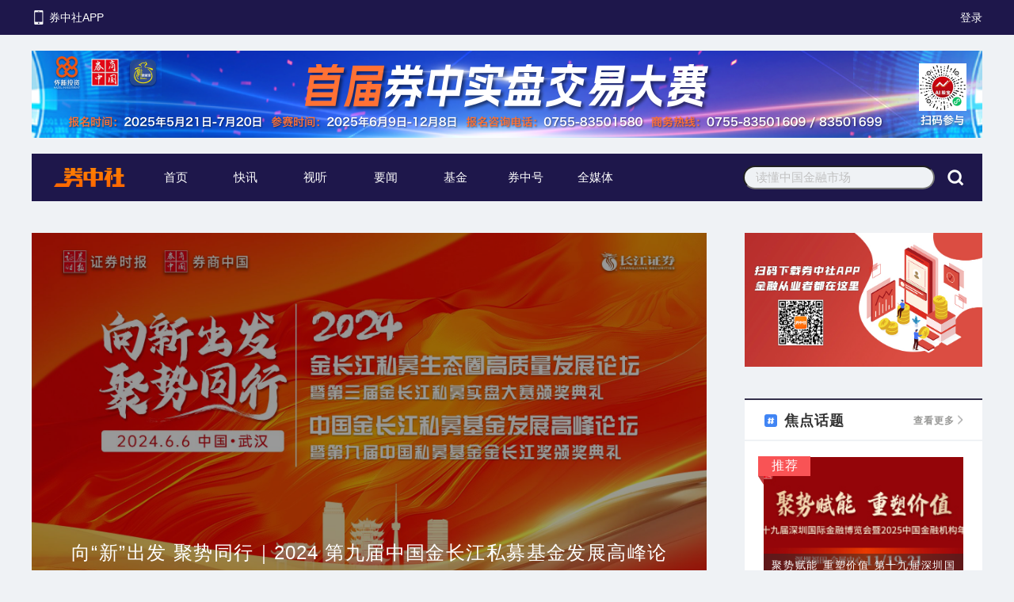

--- FILE ---
content_type: text/html; charset=utf-8
request_url: https://qzs.stcn.com/zt/detail/60.html
body_size: 12681
content:
<!DOCTYPE html PUBLIC "-//W3C//DTD XHTML 1.0 Strict//EN" "http://www.w3.org/TR/xhtml1/DTD/xhtml1-strict.dtd">
<html xmlns="http://www.w3.org/1999/xhtml">
<head>
  <meta http-equiv="Content-Type" content="text/html; charset=utf-8" />
  <meta name="viewport" content="width=device-width, initial-scale=1, maximum-scale=1, user-scalable=no">
    <meta name="keywords" content="">
      <meta name="description" content="">
    <meta content="telephone=no,email=no" name="format-detection" />
      <title>券中社</title>
      <link rel='icon' href='https://static-web.stcn.com/qzs/static/images/favicon.ico' type='image/x-icon'/>
  <link rel='shortcut icon' href='https://static-web.stcn.com/qzs/static/images/favicon.ico' type='image/x-icon'/>
  <link href="https://static-web.stcn.com/qzs/static/images/font.css" rel="stylesheet">
  <link href="https://static-web.stcn.com/qzs/static/images/style.css?v=20251031" rel="stylesheet">
  </head><body>
<section class="huati huatixq" >
<!-- 公共头部 start -->
<div class="header_box">
    <div class="header_top clearfix">
    <div class="safe_width text_top clearfix">
        <div class="fl app pointer">
            <span class="fl mobile"></span>
            <span class="fl">券中社APP</span>
            <div class="code_img">
                <img src="https://static-web.stcn.com/qzs/static/images/code.png" />
            </div>
        </div>
                <span class="fr pointer" id="login">登录</span>
            </div>
</div>    <div class="safe_width clearfix">
        <div class="header_adv">
    <a href="https://qzs.stcn.com/article/detail/477344.html">
        <img src="https://static-web.stcn.com/upload/2025/0520/16/682c3be4d4a35e25dc6b.jpg" />
    </a>
</div>
        <div class="header_menu">
            <div class="logo fl"></div>
            <div class="menu_box fl">
                <a class="menu_item" id="shouye" href="/">首页</a>
                <a class="menu_item" id="dianxun" href="/dx/index.html">快讯</a>
                <a class="menu_item" id="shiting" href="/st/index.html">视听</a>
                <a class="menu_item" id="yaowen" href="/yw/index.html">要闻</a>
                <a class="menu_item" id="jj" href="/jj/index.html">基金</a>
                <a class="menu_item" id="quanzhonghao" href="/qzh/index.html">券中号</a>
                <a class="menu_item" id="quanmeiti" href="/qmt/index.html">全媒体</a>
            </div>
            <form action="/article/search.html">
                <div class="search_icon fr pointer" id="search"></div>
                <div class="header_search fr">
                    <input class="search_input" name="keyword" placeholder="读懂中国金融市场" />
                </div>
            </form>
        </div>
    </div>
</div><!-- 登录框 -->
<div class="mask hidden">
  <div class="login_box">
    <div class="login_top clearfix">
      <span class="fl login_logo"></span>
      <span class="fr login_close pointer"></span>
    </div>
    <div class="login_menu pointer">
      <div class="login_item login_active" id="mobile">
        <span>手机号登录/注册</span>
      </div>
      <!--<div class="login_item" id="psw">
        <span>密码登录</span>
      </div>-->
    </div>
    <div class="login_main">
      <div id="mobile_main">
        <div class="user">手机号</div>
        <input id="phoneNo" />
        <div class="err_info" id="phoneInfo"></div>
        <div class="code">验证码</div>
        <div class="input_box">
          <input id="smsCode" />
          <div class="code_tips pointer">获取短信验证码</div>
        </div>
          <div class="err_info" id="codeInfo"></div>
          <div class="verify_code_wrapper">
              <div class="code">图形验证码</div>
              <div class="input_box">
                  <input id="verifyCode" placeholder="请输入图形验证码" />
                  <div class="verify_code_tips pointer">
                      <img class="verify-img-code" src="/site/captcha.html?v=6405440170e48"/>
                  </div>
              </div>
          </div>
          <div class="err_info" id="verifyCodeInfo"></div>
        <div class="agree_tips clearfix">
          <div class="fl login_check pointer"></div>
          <span>我已经阅读并同意<span class="orange_text"><a href="/public/agreement.html" target="_blank">《用户服务协议》</a><a href="/public/privacy.html" target="_blank">《隐私协议》</a></span></span>
        </div>
        <div class="err_info" id="agreeInfo"></div>
      </div>
      <div id="psw_main" class="hidden">
        <div class="user">账号</div>
        <input id="phoneNo1" />
        <div class="err_info" id="phoneInfo1"></div>
        <div class="code">密码</div>
        <div class="psw_input">
          <form>
            <input id="pswCode" type="password" autocomplete="off" />
          </form>
          <div class="eyes_icon pointer"></div>
        </div>
        <div class="err_info" id="codeInfo1"></div>
      </div>
      <div class="login_sub pointer">确认</div>
      <div class="login_tips">
        <span>首次登录会自动创建账号</span>
      </div>
    </div>
  </div>
</div>
<div class="safe_width news_box clearfix">
  <div class="fl box_left">
    <div class="top_img">
      <img src="https://static-web.stcn.com/upload/2024/0603/15/665d6a6864e34c4a37bf.jpg" />
      <div class="top_mask">
        <div class="top_title">
            向“新”出发 聚势同行｜2024 第九届中国金长江私募基金发展高峰论坛        </div>
      </div>
    </div>

    <div class="left_content">
      <div class="content_abstract">
          近年来，随着中国资本市场的持续高质量发展，中国私募行业成为资本市场的重要力量，行业头部化、专业化特征凸显，顶尖人才汇聚、投资策略不断迭代，一批优秀私募机构厚积薄发，逐步成长为中国资管行业的新名片。<br />
作为资本市场私募基金宣传报道的主流媒体，证券时报一直秉持客观、公正、权威、专业的原则，广泛、及时、深入报道行业动态，传递监管信息，反映投资者声音，在业内享有极高的品牌影响力和美誉度。<br />
同时，证券时报一直竭力打造机构顶级的交流与沟通平台，通过“金长江”这个平台，邀请在市场波动中表现优异的投资机构、基金经理，共享其在投资方面的先进理念和成功经验，提升投资者财富管理和风险识别能力。九年以来，“中国金长江私募基金发展高峰论坛”影响力与公信力不断提升，已成为国内一年一度不可替代的行业盛会。<br />
由证券时报社主办，长江证券协办的【向“新”出发  聚势同行】“金长江”第三届私募实盘交易大赛颁奖典礼暨私募生态圈高质量发展论坛，2024第九届中国“金长江”私募基金发展高峰论坛暨颁奖典礼于6月6日在武汉隆重举办！      </div>
      <div class="content_collect collection clearfix">
        <div class=" fr collect  pointer"  data-id="60" data-url="/operation/collect.html?table=topics"></div>
      </div>
    </div>

        <div class="group_box">
      <div class="group_title">
        <span>活动报道</span>
      </div>
      <div class="news_list">
                <div class="single_img clearfix">
          <div class="fl single_left">
            <a href="/article/detail/378287.html" target="_blank">
              <img src="https://static-web.stcn.com/upload/wechat/20240614/666bcdb1a6c13.png?x-oss-process=image/resize,m_fill,h_150,w_200" />
            </a>
          </div>
          <div class="fr single_right">
            <a href="/article/detail/378287.html" target="_blank">
              <div class="single_title ellipsis_item2">
                <span>
                  5位私募大咖集体发声！看好这些投资方向                </span>
              </div>
            </a>
            <div class="single_abs ellipsis_item2">
              <span>
                由证券时报社主办、长江证券协办的“2024中国金长江私募基金发展高峰论坛”日前在武汉举行。会上，重阳投资董事长王庆、中欧瑞博董事长吴伟志、景林资产合伙人田峰、睿郡资产首席投资官王晓明、华安合鑫董事长袁巍等多位私募大咖，围绕投资理念和配置观点做出了精彩分享。中国股市正迎来布局良机，绝大部分的投资者可以通过长期投资提高投资胜率，而制造业出海和AI成为下一轮投资方向。中国股市正在酝酿新机遇王庆在主题演讲...              </span>
            </div>
            <div class="single_info clearfix">
              <span>券商中国</span>
              <span class="fr">06-14 13:00</span>
              <span class="fr time_icon"></span>
            </div>
          </div>
        </div>
                <div class="single_img clearfix">
          <div class="fl single_left">
            <a href="/article/detail/376529.html" target="_blank">
              <img src="https://static-web.stcn.com/upload/wechat/20240607/66624ce949c83.png?x-oss-process=image/resize,m_fill,h_150,w_200" />
            </a>
          </div>
          <div class="fr single_right">
            <a href="/article/detail/376529.html" target="_blank">
              <div class="single_title ellipsis_item2">
                <span>
                  奏响最强音！第九届中国私募基金金长江奖揭晓，最牛私募基金经理都在这                </span>
              </div>
            </a>
            <div class="single_abs ellipsis_item2">
              <span>
                6月6日，由证券时报社主办、长江证券协办的“2024中国金长江私募基金发展高峰论坛”在武汉举行，第九届中国私募基金金长江奖同步揭晓。此次论坛大咖云集。太保集团首席投资官苏罡、长江证券首席经济学家伍戈、重阳投资董事长王庆、东方港湾董事长但斌、中欧博瑞董事长吴伟志等数位重量级嘉宾出席，来自全国各地的私募从业者超500人参会。此次论坛是在市场情绪明显修复、各大板块轮番上涨、市场价格中枢在震荡中逐步抬升的...              </span>
            </div>
            <div class="single_info clearfix">
              <span>券商中国</span>
              <span class="fr">06-07 08:02</span>
              <span class="fr time_icon"></span>
            </div>
          </div>
        </div>
              </div>
    </div>
        <div class="group_box">
      <div class="group_title">
        <span>活动快讯</span>
      </div>
      <div class="news_list">
                <div class="single_img clearfix">
          <div class="fl single_left">
            <a href="/article/detail/376312.html" target="_blank">
              <img src="https://static-web.stcn.com/qzs/static/images/default_210524.png" />
            </a>
          </div>
          <div class="fr single_right">
            <a href="/article/detail/376312.html" target="_blank">
              <div class="single_title ellipsis_item2">
                <span>
                  ​长江证券首席经济学家伍戈：预计新出口订单仍具韧性                </span>
              </div>
            </a>
            <div class="single_abs ellipsis_item2">
              <span>
                6月6日，由证券时报社主办、长江证券协办的“2024中国金长江私募基金发展高峰论坛”在武汉举行。长江证券首席经济学家伍戈在论坛上分享了关于对内需出口的理解。他称，如果观察今年以来高频指标，特别是以PMI为代表的高频指标，最亮眼的地方是新出口订单超过了历史的季节性规律，出现了和其他指标很不一样的一种向上的特征。关键的问题就在于，这一种特征能不能持续？他表示，一个倾向性的结论是，可能在未来的两个季度左...              </span>
            </div>
            <div class="single_info clearfix">
              <span></span>
              <span class="fr">06-06 18:20</span>
              <span class="fr time_icon"></span>
            </div>
          </div>
        </div>
                <div class="single_img clearfix">
          <div class="fl single_left">
            <a href="/article/detail/376299.html" target="_blank">
              <img src="https://static-web.stcn.com/qzs/static/images/default_210524.png" />
            </a>
          </div>
          <div class="fr single_right">
            <a href="/article/detail/376299.html" target="_blank">
              <div class="single_title ellipsis_item2">
                <span>
                  ​量派投资创始人孙林：AI技术正慢慢深入量化投资全流程                </span>
              </div>
            </a>
            <div class="single_abs ellipsis_item2">
              <span>
                6月6日，由证券时报社主办、长江证券协办的“2024中国金长江私募基金发展高峰论坛”在武汉举行。量派投资创始人孙林在论坛上表示，其实目前AI技术已经慢慢深入到量化投资的全流程了，未来AI技术也将进一步融入到量化投资的各个流程，更好地进行赋能，使得量化管理人可以给投资人创造更多的alpha。他称，AI的变革必将持续助力二级市场交易的蓬勃发展。也因此，量派投资一直对新技术尤其是AI技术持拥抱的态度。目...              </span>
            </div>
            <div class="single_info clearfix">
              <span></span>
              <span class="fr">06-06 18:05</span>
              <span class="fr time_icon"></span>
            </div>
          </div>
        </div>
                <div class="single_img clearfix">
          <div class="fl single_left">
            <a href="/article/detail/376278.html" target="_blank">
              <img src="https://static-web.stcn.com/qzs/static/images/default_210524.png" />
            </a>
          </div>
          <div class="fr single_right">
            <a href="/article/detail/376278.html" target="_blank">
              <div class="single_title ellipsis_item2">
                <span>
                  ​东方港湾董事长但斌：看好人工智能投资方向                </span>
              </div>
            </a>
            <div class="single_abs ellipsis_item2">
              <span>
                6月6日，由证券时报社主办、长江证券协办的“2024中国金长江私募基金发展高峰论坛”在武汉举行。东方港湾董事长但斌在论坛上表示，“我们认为可能人类进入了第四个时代，前三个时代是电子硬件时代、互联网时代、移动互联网时代，现在进入人工智能时代。如果我们认为人工智能时代比前三个技术时代更有突破的话，在当下就应该全力以赴去投资人工智能方向。”              </span>
            </div>
            <div class="single_info clearfix">
              <span></span>
              <span class="fr">06-06 17:03</span>
              <span class="fr time_icon"></span>
            </div>
          </div>
        </div>
                <div class="single_img clearfix">
          <div class="fl single_left">
            <a href="/article/detail/376235.html" target="_blank">
              <img src="https://static-web.stcn.com/qzs/static/images/default_210524.png" />
            </a>
          </div>
          <div class="fr single_right">
            <a href="/article/detail/376235.html" target="_blank">
              <div class="single_title ellipsis_item2">
                <span>
                  ​重阳投资董事长王庆：当前是布局股票资产的好时机                </span>
              </div>
            </a>
            <div class="single_abs ellipsis_item2">
              <span>
                6月6日，由证券时报社主办、长江证券协办的“2024中国金长江私募基金发展高峰论坛”在武汉举行。重阳投资董事长王庆在论坛上表示，前瞻性地看，目前基本面逐渐修复，流动性环境由紧向松，再考虑到市场已经充分调整，一个大胆的判断是：当前是布局风险资产，尤其是股票资产相当好的时机，背后孕育着很多很大的投资机会。              </span>
            </div>
            <div class="single_info clearfix">
              <span></span>
              <span class="fr">06-06 15:46</span>
              <span class="fr time_icon"></span>
            </div>
          </div>
        </div>
                <div class="single_img clearfix">
          <div class="fl single_left">
            <a href="/article/detail/376216.html" target="_blank">
              <img src="https://static-web.stcn.com/qzs/static/images/default_210524.png" />
            </a>
          </div>
          <div class="fr single_right">
            <a href="/article/detail/376216.html" target="_blank">
              <div class="single_title ellipsis_item2">
                <span>
                  长江证券高稼祥：赋能优质私募管理人成长，持续壮大长期投资力量                </span>
              </div>
            </a>
            <div class="single_abs ellipsis_item2">
              <span>
                6月6日上午，由长江证券主办、兴业银行联合主办、证券时报协办的“金长江”私募生态圈高质量发展论坛暨第三届私募实盘交易大赛颁奖典礼在武汉举行。长江证券资产托管部总经理、公司私募综合服务领导小组执行副组长高稼祥表示，时隔10年之后，国务院再次发布“国九条”。作为资本市场的指导性文件，新“国九条”为我国资本市场长期发展奠定基调、指明方向，也为私募基金在推进金融高质量发展的进程中，如何承担更多责任、发挥更...              </span>
            </div>
            <div class="single_info clearfix">
              <span></span>
              <span class="fr">06-06 15:09</span>
              <span class="fr time_icon"></span>
            </div>
          </div>
        </div>
                <div class="single_img clearfix">
          <div class="fl single_left">
            <a href="/article/detail/376210.html" target="_blank">
              <img src="https://static-web.stcn.com/qzs/static/images/default_210524.png" />
            </a>
          </div>
          <div class="fr single_right">
            <a href="/article/detail/376210.html" target="_blank">
              <div class="single_title ellipsis_item2">
                <span>
                  长江证券总裁刘元瑞：始终珍视与各地私募伙伴的合作关系                </span>
              </div>
            </a>
            <div class="single_abs ellipsis_item2">
              <span>
                6月6日，由证券时报社主办、长江证券协办的“2024中国金长江私募基金发展高峰论坛”在武汉举行。长江证券总裁刘元瑞在致辞中表示，面向全国，长江证券始终珍视与各地私募伙伴的合作关系，致力于私募业务的深耕，依托研究禀赋，创新推出“金长江”私募综合金融服务品牌，整合内外部战略资源，打造涵盖产品代销、直接投资、托管外包、交易赋能的“研究+”服务体系；同时，构建并持续完善“金航母”百亿资金平台，以资金服务为...              </span>
            </div>
            <div class="single_info clearfix">
              <span></span>
              <span class="fr">06-06 14:59</span>
              <span class="fr time_icon"></span>
            </div>
          </div>
        </div>
                <div class="single_img clearfix">
          <div class="fl single_left">
            <a href="/article/detail/376222.html" target="_blank">
              <img src="https://static-web.stcn.com/qzs/static/images/default_210524.png" />
            </a>
          </div>
          <div class="fr single_right">
            <a href="/article/detail/376222.html" target="_blank">
              <div class="single_title ellipsis_item2">
                <span>
                  中国太保首席投资官苏罡：保险资金与ESG投资具有内在一致性                </span>
              </div>
            </a>
            <div class="single_abs ellipsis_item2">
              <span>
                6月6日，由证券时报社主办、长江证券协办的“2024中国金长江私募基金发展高峰论坛”在武汉举行。中国太保首席投资官苏罡表示，保险资金作为一种耐心资本，与ESG的投资具有内在的一致性。众多保险机构的资产安全与风险保障都要有长期性和避险性，使得保险资金的投资必须更有耐心，更要关注风险管理和长期稳健。而ESG的投资在财务因素之外，将环境、社会和治理纳入综合考虑，评价企业的可持续发展能力和长期价值，并筛选...              </span>
            </div>
            <div class="single_info clearfix">
              <span></span>
              <span class="fr">06-06 15:17</span>
              <span class="fr time_icon"></span>
            </div>
          </div>
        </div>
                <div class="single_img clearfix">
          <div class="fl single_left">
            <a href="/article/detail/376191.html" target="_blank">
              <img src="https://static-web.stcn.com/qzs/static/images/default_210524.png" />
            </a>
          </div>
          <div class="fr single_right">
            <a href="/article/detail/376191.html" target="_blank">
              <div class="single_title ellipsis_item2">
                <span>
                  ​湖北省地方金融管理局局长严宓：私募基金是资本市场的重要力量                </span>
              </div>
            </a>
            <div class="single_abs ellipsis_item2">
              <span>
                6月6日，由证券时报社主办、长江证券协办的“2024中国金长江私募基金发展高峰论坛”在武汉举行。湖北省委金融办常务副主任、湖北省委金融工委常务副书记、湖北省地方金融管理局局长严宓在致辞中表示，私募基金是资本市场的重要力量，是创新资本形成的重要载体，经过多年的改革发展，以国务院颁布实施《私募投资基金监管条例》为标志，私募基金行业步入了更加法治化、规范化的轨道。今年4月，国务院发布了《关于加强监管防范...              </span>
            </div>
            <div class="single_info clearfix">
              <span></span>
              <span class="fr">06-06 14:12</span>
              <span class="fr time_icon"></span>
            </div>
          </div>
        </div>
                <div class="single_img clearfix">
          <div class="fl single_left">
            <a href="/article/detail/376187.html" target="_blank">
              <img src="https://static-web.stcn.com/qzs/static/images/default_210524.png" />
            </a>
          </div>
          <div class="fr single_right">
            <a href="/article/detail/376187.html" target="_blank">
              <div class="single_title ellipsis_item2">
                <span>
                  ​证券时报社党委书记、社长兼总编辑程国慧：私募基金新的机遇正在孕育                </span>
              </div>
            </a>
            <div class="single_abs ellipsis_item2">
              <span>
                6月6日，由证券时报社主办、长江证券协办的“2024中国金长江私募基金发展高峰论坛”在武汉举行。证券时报社党委书记、社长兼总编辑程国慧在致辞中表示，我们欣喜地看到，新的机遇正在孕育。一方面，2024年一季度中国经济运行开局良好，经济持续回升势头正在形成，更多优势、更多潜能不断释放，更多长期增长势能和不断向好的基础正在加固。在有关部门的政策组合拳下，A股市场有所企稳，港股迎来修复性行情，海外资金正快...              </span>
            </div>
            <div class="single_info clearfix">
              <span></span>
              <span class="fr">06-06 14:01</span>
              <span class="fr time_icon"></span>
            </div>
          </div>
        </div>
                <div class="single_img clearfix">
          <div class="fl single_left">
            <a href="/article/detail/376185.html" target="_blank">
              <img src="https://static-web.stcn.com/qzs/static/images/default_210524.png" />
            </a>
          </div>
          <div class="fr single_right">
            <a href="/article/detail/376185.html" target="_blank">
              <div class="single_title ellipsis_item2">
                <span>
                  ​证券时报社党委书记、社长兼总编辑程国慧：私募基金是资本市场重要参与者                </span>
              </div>
            </a>
            <div class="single_abs ellipsis_item2">
              <span>
                6月6日，由证券时报社主办、长江证券协办的“2024中国金长江私募基金发展高峰论坛”在武汉举行。证券时报社党委书记、社长兼总编辑程国慧在致辞中表示，私募基金作为资本市场的重要参与者，是资本市场发挥价值发现、资源配置和居民理财等功能的关键力量，发挥着不可或缺的作用，自身也持续收获“政策红利”“时代红利”“发展红利”，一路蓬勃向前。中国基金业协会统计数据显示，截至今年4月末，存续私募基金管理人共有2....              </span>
            </div>
            <div class="single_info clearfix">
              <span></span>
              <span class="fr">06-06 13:55</span>
              <span class="fr time_icon"></span>
            </div>
          </div>
        </div>
                <div class="single_img clearfix">
          <div class="fl single_left">
            <a href="/article/detail/376186.html" target="_blank">
              <img src="https://static-web.stcn.com/qzs/static/images/default_210524.png" />
            </a>
          </div>
          <div class="fr single_right">
            <a href="/article/detail/376186.html" target="_blank">
              <div class="single_title ellipsis_item2">
                <span>
                  ​证券时报社党委书记、社长兼总编辑程国慧：私募基金要展现新担当、新作为                </span>
              </div>
            </a>
            <div class="single_abs ellipsis_item2">
              <span>
                6月6日，由证券时报社主办、长江证券协办的“2024中国金长江私募基金发展高峰论坛”在武汉举行。证券时报社党委书记、社长兼总编辑程国慧在致辞中表示，作为专业投资机构，私募基金要展现新担当、新作为，全方位提升自身能力，树立正确投资理念，培育耐心资本，助力发展新质生产力。在践行金融为民理念下，私募基金要牢牢把握以人民为中心的价值取向，胸怀“国之大者”，助力更好满足人民群众日益增长的财富管理需求，勇于承...              </span>
            </div>
            <div class="single_info clearfix">
              <span></span>
              <span class="fr">06-06 13:59</span>
              <span class="fr time_icon"></span>
            </div>
          </div>
        </div>
                <div class="single_img clearfix">
          <div class="fl single_left">
            <a href="/article/detail/376160.html" target="_blank">
              <img src="https://static-web.stcn.com/qzs/static/images/default_210524.png" />
            </a>
          </div>
          <div class="fr single_right">
            <a href="/article/detail/376160.html" target="_blank">
              <div class="single_title ellipsis_item2">
                <span>
                  兴业银行武汉分行党委书记、行长陈志伟：与私募基金的合作空间将更加广阔                </span>
              </div>
            </a>
            <div class="single_abs ellipsis_item2">
              <span>
                6月6日上午，由长江证券主办、兴业银行联合主办、证券时报协办的“金长江”私募生态圈高质量发展论坛暨第三届私募实盘交易大赛颁奖典礼在武汉举行。兴业银行武汉分行党委书记、行长陈志伟表示，当前我国资本市场呈长期向好趋势，私募行业作为资本市场的重要参与者，在增加直接融资、促进创新资本形成、支持科技创新和产业结构调整等方面发挥了重要且积极的作用，发展前景可期。兴业银行与私募基金的合作由来已久，经过多年的沉淀...              </span>
            </div>
            <div class="single_info clearfix">
              <span></span>
              <span class="fr">06-06 10:59</span>
              <span class="fr time_icon"></span>
            </div>
          </div>
        </div>
                <div class="single_img clearfix">
          <div class="fl single_left">
            <a href="/article/detail/376162.html" target="_blank">
              <img src="https://static-web.stcn.com/qzs/static/images/default_210524.png" />
            </a>
          </div>
          <div class="fr single_right">
            <a href="/article/detail/376162.html" target="_blank">
              <div class="single_title ellipsis_item2">
                <span>
                  长江证券于博：看好三类资产                </span>
              </div>
            </a>
            <div class="single_abs ellipsis_item2">
              <span>
                6月6日上午，由长江证券主办、兴业银行联合主办、证券时报协办的“金长江”私募生态圈高质量发展论坛暨第三届私募实盘交易大赛颁奖典礼在武汉举行。长江研究宏观团队负责人于博表示，随着经济结构的转变，传统以地产基建为主的内需告别了高增长，这是不可改变的事实。不过外需的弹性依然存在，供给端也同样有弹性，顺着这一逻辑，长江证券研究所比较看好三类资产。一类是内需的弹性下降之后利率随之下降受益的资产，比如债券等；...              </span>
            </div>
            <div class="single_info clearfix">
              <span></span>
              <span class="fr">06-06 11:11</span>
              <span class="fr time_icon"></span>
            </div>
          </div>
        </div>
                <div class="single_img clearfix">
          <div class="fl single_left">
            <a href="/article/detail/376135.html" target="_blank">
              <img src="https://static-web.stcn.com/qzs/static/images/default_210524.png" />
            </a>
          </div>
          <div class="fr single_right">
            <a href="/article/detail/376135.html" target="_blank">
              <div class="single_title ellipsis_item2">
                <span>
                  长江证券副总裁肖剑：完善私募服务体系，支持优质私募不断进步                </span>
              </div>
            </a>
            <div class="single_abs ellipsis_item2">
              <span>
                6月6日上午，由长江证券主办、兴业银行联合主办、证券时报协办的“金长江”私募生态圈高质量发展论坛暨第三届私募实盘交易大赛颁奖典礼在武汉举行。长江证券副总裁、公司私募综合服务领导小组组长、长江期货董事长肖剑在致辞时表示，第三届实盘交易大赛从去年8月份开赛以来，得到各位管理人朋友的大力支持和市场的广泛关注，参赛管理人达1300多家，参赛产品超过3000只，均创历史新高。去年，长江证券发布了行业首个私募...              </span>
            </div>
            <div class="single_info clearfix">
              <span></span>
              <span class="fr">06-06 10:16</span>
              <span class="fr time_icon"></span>
            </div>
          </div>
        </div>
              </div>
    </div>
        <div class="group_box">
      <div class="group_title">
        <span>观点视频</span>
      </div>
      <div class="news_list">
                <div class="single_img clearfix">
          <div class="fl single_left">
            <a href="/video/detail/1698.html" target="_blank">
              <img src="https://static-web.stcn.com/upload/2024/0613/14/666a8f0b850e1156d47a.png?x-oss-process=image/resize,m_fill,h_150,w_200" />
            </a>
          </div>
          <div class="fr single_right">
            <a href="/video/detail/1698.html" target="_blank">
              <div class="single_title ellipsis_item2">
                <span>
                  领久基金投资总监魏晓康：下半年A股机会众多，看好AI、生物医药、消费板块机会                </span>
              </div>
            </a>
            <div class="single_abs ellipsis_item2">
              <span>
                              </span>
            </div>
            <div class="single_info clearfix">
              <span>证券时报·券中社</span>
              <span class="fr">06-13 14:17</span>
              <span class="fr time_icon"></span>
            </div>
          </div>
        </div>
                <div class="single_img clearfix">
          <div class="fl single_left">
            <a href="/video/detail/1679.html" target="_blank">
              <img src="https://static-web.stcn.com/upload/2024/0609/16/66656b08a6b8d4ef6159.png?x-oss-process=image/resize,m_fill,h_150,w_200" />
            </a>
          </div>
          <div class="fr single_right">
            <a href="/video/detail/1679.html" target="_blank">
              <div class="single_title ellipsis_item2">
                <span>
                  长江证券于博：看好三类资产                </span>
              </div>
            </a>
            <div class="single_abs ellipsis_item2">
              <span>
                              </span>
            </div>
            <div class="single_info clearfix">
              <span>证券时报·券中社</span>
              <span class="fr">06-09 16:55</span>
              <span class="fr time_icon"></span>
            </div>
          </div>
        </div>
                <div class="single_img clearfix">
          <div class="fl single_left">
            <a href="/video/detail/1680.html" target="_blank">
              <img src="https://static-web.stcn.com/upload/2024/0609/16/66656e064e8fea38b069.png?x-oss-process=image/resize,m_fill,h_150,w_200" />
            </a>
          </div>
          <div class="fr single_right">
            <a href="/video/detail/1680.html" target="_blank">
              <div class="single_title ellipsis_item2">
                <span>
                  重阳投资舒泰峰谈为什么基民赚钱难                </span>
              </div>
            </a>
            <div class="single_abs ellipsis_item2">
              <span>
                              </span>
            </div>
            <div class="single_info clearfix">
              <span>证券时报·券中社</span>
              <span class="fr">06-09 17:20</span>
              <span class="fr time_icon"></span>
            </div>
          </div>
        </div>
                <div class="single_img clearfix">
          <div class="fl single_left">
            <a href="/video/detail/1681.html" target="_blank">
              <img src="https://static-web.stcn.com/upload/2024/0609/17/666573c76669af9b063c.png?x-oss-process=image/resize,m_fill,h_150,w_200" />
            </a>
          </div>
          <div class="fr single_right">
            <a href="/video/detail/1681.html" target="_blank">
              <div class="single_title ellipsis_item2">
                <span>
                  华夏基金计晟灵：为什么我们始终认为市场存在阿尔法？                </span>
              </div>
            </a>
            <div class="single_abs ellipsis_item2">
              <span>
                              </span>
            </div>
            <div class="single_info clearfix">
              <span>证券时报·券中社</span>
              <span class="fr">06-09 17:20</span>
              <span class="fr time_icon"></span>
            </div>
          </div>
        </div>
                <div class="single_img clearfix">
          <div class="fl single_left">
            <a href="/video/detail/1683.html" target="_blank">
              <img src="https://static-web.stcn.com/upload/2024/0609/21/6665ace2bbad2f2ea1d8.png?x-oss-process=image/resize,m_fill,h_150,w_200" />
            </a>
          </div>
          <div class="fr single_right">
            <a href="/video/detail/1683.html" target="_blank">
              <div class="single_title ellipsis_item2">
                <span>
                  长江证券首席经济学家伍戈：如何看待地产新政及其后续影响                </span>
              </div>
            </a>
            <div class="single_abs ellipsis_item2">
              <span>
                              </span>
            </div>
            <div class="single_info clearfix">
              <span>证券时报·券中社</span>
              <span class="fr">06-09 21:25</span>
              <span class="fr time_icon"></span>
            </div>
          </div>
        </div>
                <div class="single_img clearfix">
          <div class="fl single_left">
            <a href="/video/detail/1684.html" target="_blank">
              <img src="https://static-web.stcn.com/upload/2024/0609/21/6665af6bea5b36904a3d.png?x-oss-process=image/resize,m_fill,h_150,w_200" />
            </a>
          </div>
          <div class="fr single_right">
            <a href="/video/detail/1684.html" target="_blank">
              <div class="single_title ellipsis_item2">
                <span>
                  ​重阳投资董事长王庆：当前是布局股票资产的好时机                </span>
              </div>
            </a>
            <div class="single_abs ellipsis_item2">
              <span>
                              </span>
            </div>
            <div class="single_info clearfix">
              <span>证券时报·券中社</span>
              <span class="fr">06-09 22:01</span>
              <span class="fr time_icon"></span>
            </div>
          </div>
        </div>
                <div class="single_img clearfix">
          <div class="fl single_left">
            <a href="/video/detail/1685.html" target="_blank">
              <img src="https://static-web.stcn.com/upload/2024/0609/22/6665b8a9eb885a8f6054.png?x-oss-process=image/resize,m_fill,h_150,w_200" />
            </a>
          </div>
          <div class="fr single_right">
            <a href="/video/detail/1685.html" target="_blank">
              <div class="single_title ellipsis_item2">
                <span>
                  东方港湾董事长但斌：看好人工智能投资方向                </span>
              </div>
            </a>
            <div class="single_abs ellipsis_item2">
              <span>
                              </span>
            </div>
            <div class="single_info clearfix">
              <span>证券时报·券中社</span>
              <span class="fr">06-11 08:25</span>
              <span class="fr time_icon"></span>
            </div>
          </div>
        </div>
                <div class="single_img clearfix">
          <div class="fl single_left">
            <a href="/video/detail/1686.html" target="_blank">
              <img src="https://static-web.stcn.com/upload/2024/0611/13/6667e13d86e6a25ea893.png?x-oss-process=image/resize,m_fill,h_150,w_200" />
            </a>
          </div>
          <div class="fr single_right">
            <a href="/video/detail/1686.html" target="_blank">
              <div class="single_title ellipsis_item2">
                <span>
                  满仓中国！私募基金将有大发展                </span>
              </div>
            </a>
            <div class="single_abs ellipsis_item2">
              <span>
                              </span>
            </div>
            <div class="single_info clearfix">
              <span>证券时报·券中社</span>
              <span class="fr">06-11 16:11</span>
              <span class="fr time_icon"></span>
            </div>
          </div>
        </div>
                <div class="single_img clearfix">
          <div class="fl single_left">
            <a href="/video/detail/1687.html" target="_blank">
              <img src="https://static-web.stcn.com/upload/2024/0611/16/6668069dd790ee35c849.png?x-oss-process=image/resize,m_fill,h_150,w_200" />
            </a>
          </div>
          <div class="fr single_right">
            <a href="/video/detail/1687.html" target="_blank">
              <div class="single_title ellipsis_item2">
                <span>
                  武汉同温层段海磊：量化投资需要更多阿尔法来源，全市场选股策略机遇与挑战并存                </span>
              </div>
            </a>
            <div class="single_abs ellipsis_item2">
              <span>
                              </span>
            </div>
            <div class="single_info clearfix">
              <span>证券时报·券中社</span>
              <span class="fr">06-11 16:11</span>
              <span class="fr time_icon"></span>
            </div>
          </div>
        </div>
                <div class="single_img clearfix">
          <div class="fl single_left">
            <a href="/video/detail/1689.html" target="_blank">
              <img src="https://static-web.stcn.com/upload/2024/0612/12/6669237f0bf7f731e5d4.png?x-oss-process=image/resize,m_fill,h_150,w_200" />
            </a>
          </div>
          <div class="fr single_right">
            <a href="/video/detail/1689.html" target="_blank">
              <div class="single_title ellipsis_item2">
                <span>
                  悟空投资董事长鲍际刚：AI的崛起是重要产业趋势，将大幅提高全社会劳动生产效率                </span>
              </div>
            </a>
            <div class="single_abs ellipsis_item2">
              <span>
                              </span>
            </div>
            <div class="single_info clearfix">
              <span>证券时报·券中社</span>
              <span class="fr">06-12 15:11</span>
              <span class="fr time_icon"></span>
            </div>
          </div>
        </div>
                <div class="single_img clearfix">
          <div class="fl single_left">
            <a href="/video/detail/1690.html" target="_blank">
              <img src="https://static-web.stcn.com/upload/2024/0612/15/6669501b6203efb765d1.png?x-oss-process=image/resize,m_fill,h_150,w_200" />
            </a>
          </div>
          <div class="fr single_right">
            <a href="/video/detail/1690.html" target="_blank">
              <div class="single_title ellipsis_item2">
                <span>
                  紫阁投资董事长王欢：乐观看好下半年股市，关注红利低估、出口及周期行业机会                </span>
              </div>
            </a>
            <div class="single_abs ellipsis_item2">
              <span>
                              </span>
            </div>
            <div class="single_info clearfix">
              <span>证券时报·券中社</span>
              <span class="fr">06-12 15:39</span>
              <span class="fr time_icon"></span>
            </div>
          </div>
        </div>
                <div class="single_img clearfix">
          <div class="fl single_left">
            <a href="/video/detail/1691.html" target="_blank">
              <img src="https://static-web.stcn.com/upload/2024/0612/16/66695732999c50fbda35.png?x-oss-process=image/resize,m_fill,h_150,w_200" />
            </a>
          </div>
          <div class="fr single_right">
            <a href="/video/detail/1691.html" target="_blank">
              <div class="single_title ellipsis_item2">
                <span>
                  和谐汇一研究部董事袁伟：在高端制造领域寻找有质量的增长，把握出海机遇                </span>
              </div>
            </a>
            <div class="single_abs ellipsis_item2">
              <span>
                              </span>
            </div>
            <div class="single_info clearfix">
              <span>证券时报·券中社</span>
              <span class="fr">06-12 16:08</span>
              <span class="fr time_icon"></span>
            </div>
          </div>
        </div>
                <div class="single_img clearfix">
          <div class="fl single_left">
            <a href="/video/detail/1692.html" target="_blank">
              <img src="https://static-web.stcn.com/upload/2024/0613/08/666a40bcca2b965ecd30.png?x-oss-process=image/resize,m_fill,h_150,w_200" />
            </a>
          </div>
          <div class="fr single_right">
            <a href="/video/detail/1692.html" target="_blank">
              <div class="single_title ellipsis_item2">
                <span>
                  盈峰资本研究总监周奇伟：今年更看好高分红收益率的港股市场                </span>
              </div>
            </a>
            <div class="single_abs ellipsis_item2">
              <span>
                              </span>
            </div>
            <div class="single_info clearfix">
              <span>证券时报·券中社</span>
              <span class="fr">06-13 08:44</span>
              <span class="fr time_icon"></span>
            </div>
          </div>
        </div>
                <div class="single_img clearfix">
          <div class="fl single_left">
            <a href="/video/detail/1693.html" target="_blank">
              <img src="https://static-web.stcn.com/upload/2024/0613/09/666a45c8a97f21306847.png?x-oss-process=image/resize,m_fill,h_150,w_200" />
            </a>
          </div>
          <div class="fr single_right">
            <a href="/video/detail/1693.html" target="_blank">
              <div class="single_title ellipsis_item2">
                <span>
                  广金美好创始人罗山：FOF被普遍接受尚需时日                </span>
              </div>
            </a>
            <div class="single_abs ellipsis_item2">
              <span>
                              </span>
            </div>
            <div class="single_info clearfix">
              <span>证券时报·券中社</span>
              <span class="fr">06-13 09:05</span>
              <span class="fr time_icon"></span>
            </div>
          </div>
        </div>
                <div class="single_img clearfix">
          <div class="fl single_left">
            <a href="/video/detail/1694.html" target="_blank">
              <img src="https://static-web.stcn.com/upload/2024/0613/10/666a554fe9ee40d6bf4a.png?x-oss-process=image/resize,m_fill,h_150,w_200" />
            </a>
          </div>
          <div class="fr single_right">
            <a href="/video/detail/1694.html" target="_blank">
              <div class="single_title ellipsis_item2">
                <span>
                  康曼德资本创始人丁楹：对未来充满信心，看好成长、出海及港股机会                </span>
              </div>
            </a>
            <div class="single_abs ellipsis_item2">
              <span>
                              </span>
            </div>
            <div class="single_info clearfix">
              <span>证券时报·券中社</span>
              <span class="fr">06-13 10:12</span>
              <span class="fr time_icon"></span>
            </div>
          </div>
        </div>
                <div class="single_img clearfix">
          <div class="fl single_left">
            <a href="/video/detail/1695.html" target="_blank">
              <img src="https://static-web.stcn.com/upload/2024/0613/10/666a5e4f538a8cb0fea7.png?x-oss-process=image/resize,m_fill,h_150,w_200" />
            </a>
          </div>
          <div class="fr single_right">
            <a href="/video/detail/1695.html" target="_blank">
              <div class="single_title ellipsis_item2">
                <span>
                  念空科技首席投资官王啸：中国量化行业已进入精细化比拼阶段                </span>
              </div>
            </a>
            <div class="single_abs ellipsis_item2">
              <span>
                              </span>
            </div>
            <div class="single_info clearfix">
              <span>证券时报·券中社</span>
              <span class="fr">06-13 10:51</span>
              <span class="fr time_icon"></span>
            </div>
          </div>
        </div>
                <div class="single_img clearfix">
          <div class="fl single_left">
            <a href="/video/detail/1697.html" target="_blank">
              <img src="https://static-web.stcn.com/upload/2024/0613/13/666a88da1caf1267980c.png?x-oss-process=image/resize,m_fill,h_150,w_200" />
            </a>
          </div>
          <div class="fr single_right">
            <a href="/video/detail/1697.html" target="_blank">
              <div class="single_title ellipsis_item2">
                <span>
                  六禾致谦研究总监戴斌：当前股市整体性价比高，红利型公司估值尚未进入泡沫阶段                </span>
              </div>
            </a>
            <div class="single_abs ellipsis_item2">
              <span>
                              </span>
            </div>
            <div class="single_info clearfix">
              <span>证券时报·券中社</span>
              <span class="fr">06-13 13:51</span>
              <span class="fr time_icon"></span>
            </div>
          </div>
        </div>
              </div>
    </div>
        <div class="group_box">
      <div class="group_title">
        <span>精彩直播</span>
      </div>
      <div class="news_list">
                <div class="single_img clearfix">
          <div class="fl single_left">
            <a href="/live/detail/8253.html" target="_blank">
              <img src="https://static-web.stcn.com/upload/2024/0603/11/665d3dc5cc28292a5ec0.jpg?x-oss-process=image/resize,m_fill,h_150,w_200" />
            </a>
          </div>
          <div class="fr single_right">
            <a href="/live/detail/8253.html" target="_blank">
              <div class="single_title ellipsis_item2">
                <span>
                  向“新”出发 聚势同行｜2024 第九届中国金长江私募基金发展高峰论坛                </span>
              </div>
            </a>
            <div class="single_abs ellipsis_item2">
              <span>
                              </span>
            </div>
            <div class="single_info clearfix">
              <span></span>
              <span class="fr">06-06 09:00</span>
              <span class="fr time_icon"></span>
            </div>
          </div>
        </div>
              </div>
    </div>
    
    <div class="message_box">
      <div class="message_title clearfix">
        <span class="fl message_icon"></span>
        <span>参与评论</span>
      </div>
      <div class="message_ipt">
        <form action="/operation/submit-comment.html?table=topic&id=60">
          <textarea rows="3" maxlength="1000" oninput="word(this.value)" ></textarea>
          <div class="ipt_bottom">
            <span id="wordCount">0</span>/<span>1000</span>
            <span class="message_btn pointer" data-is-login="false">参与评论</span>
          </div>
        </form>
      </div>
      <div class="message_tips">
        * 欢迎您发表有价值的评论，发布广告和不和谐的评论都将会被删除，您的账号将禁止评论。
      </div>

      <div class="message_title clearfix">
        <span class="fl comment_icon"></span>
        <span>热门评论</span>
      </div>
      <div class="comment_list">

      </div>
      <div class="load" data-url="/public/comment-list.html?id=60&table=topic" data-page-time="">
        <div class="text-center">
          <img src="https://static-web.stcn.com/qzs/static/images/loading.gif" alt="" class="loading-icon">
        </div>
        <span class="load_more pointer">查看更多评论</span>
        <span class="no_more hidden">没有更多了</span>
      </div>
    </div>
  </div>

  <div class="fr box_right">
      <div class="right_adv">
    <a href="https://a.app.qq.com/o/simple.jsp?pkgname=com.stcn.quanshangcn" target="_blank">
        <img src="https://static-web.stcn.com/qzs/static/images/W020210728338354015069.jpg" />
    </a>
</div>    <div class="qzh_box right_box ">
  <div class="qzh_top clearfix">
    <span class="fl talk_icon"></span>
    <span class="fl qzh_left">焦点话题</span>
    <a href="/zt/index.html" target="_blank">
      <span class="fr qzh_more"></span>
      <span class="fr qzh_right">查看更多</span>
    </a>
  </div>
  <div class="qzh_main">
        <div class="recommend_item">
      <a href="/zt/detail/69.html" target="_blank">
        <div class="recommend">推荐</div>
        <img src="https://static-web.stcn.com/upload/2025/1115/10/6917e28565db36fc8d20.jpg?x-oss-process=image/resize,m_fill,h_158,w_232"/>
        <div class="qzh_mask">
          <div class="qzh_title ellipsis_item2">
            <span>
              聚势赋能 重塑价值 第十九届深圳国际金融博览会暨2025中国金融机构年会            </span>
          </div>
        </div>
      </a>
    </div>
        <div class="qzh_list">
                              <div class="qzh_item clearfix">
        <div class="fl qzh_left">
          <a href="/zt/detail/67.html" target="_blank">
            <img src="https://static-web.stcn.com/upload/2025/1024/15/68fb264d17634408b1ed.jpg?x-oss-process=image/resize,m_fill,h_158,w_232"/>
          </a>
        </div>
        <div class="fr qzh_right">
          <a href="/zt/detail/67.html" target="_blank">
            <div class="right_title ellipsis_item2">
              <span>
                方正证券第四届“方华杯”              </span>
            </div>
          </a>
          <div class="right_time">
            <span>10-24 15:10</span>
          </div>
        </div>
      </div>
                        <div class="qzh_item clearfix">
        <div class="fl qzh_left">
          <a href="/zt/detail/65.html" target="_blank">
            <img src="https://static-web.stcn.com/upload/2025/0626/10/685cb40cdc6f4a8fcd43.jpg?x-oss-process=image/resize,m_fill,h_158,w_232"/>
          </a>
        </div>
        <div class="fr qzh_right">
          <a href="/zt/detail/65.html" target="_blank">
            <div class="right_title ellipsis_item2">
              <span>
                “拾” 不我待 把握未来|2025金长江私募基金发展论坛              </span>
            </div>
          </a>
          <div class="right_time">
            <span>06-26 10:44</span>
          </div>
        </div>
      </div>
                        <div class="qzh_item clearfix">
        <div class="fl qzh_left">
          <a href="/zt/detail/64.html" target="_blank">
            <img src="https://static-web.stcn.com/upload/2024/1127/16/6746d438e01b4c0ad45b.png?x-oss-process=image/resize,m_fill,h_158,w_232"/>
          </a>
        </div>
        <div class="fr qzh_right">
          <a href="/zt/detail/64.html" target="_blank">
            <div class="right_title ellipsis_item2">
              <span>
                炒股防诈止骗你我他              </span>
            </div>
          </a>
          <div class="right_time">
            <span>11-27 16:11</span>
          </div>
        </div>
      </div>
                        <div class="qzh_item clearfix">
        <div class="fl qzh_left">
          <a href="/zt/detail/63.html" target="_blank">
            <img src="https://static-web.stcn.com/upload/2024/1127/11/67469243a3185689df05.jpg?x-oss-process=image/resize,m_fill,h_158,w_232"/>
          </a>
        </div>
        <div class="fr qzh_right">
          <a href="/zt/detail/63.html" target="_blank">
            <div class="right_title ellipsis_item2">
              <span>
                2024中国金融机构年度峰会|穿云破雾 笃行致远              </span>
            </div>
          </a>
          <div class="right_time">
            <span>11-27 11:30</span>
          </div>
        </div>
      </div>
                </div>
  </div>
</div>  </div>
</div><!-- 公共底部 start -->
<div class="footer_box">
    <div class="safe_width footer_main">
        <div class="footer_item">
            <a href="/public/about-us.html" target="_blank">
                关于我们
            </a>
            <span class="divide">|</span>
            <a href="/public/statement.html" target="_blank">
                网站声明
            </a>
            <span class="divide">|</span>
            <a href="/public/contact.html" target="_blank">
                联系方式
            </a>
            <span class="divide">|</span>
            <a href="/public/fk.html" target="_blank">
                用户反馈
            </a>
            <span class="divide">|</span>
            <a href="/public/contact.html" target="_blank">
                举报电话
            </a>
            <span class="divide">|</span>
            <a href="/public/contact.html" target="_blank">
                联系邮箱
            </a>
            <span class="divide">|</span>
            <a href="/public/yqlj.html" target="_blank">
                友情链接
            </a>
        </div>
        <div class="footer_item">
            <a target="_blank" href="https://beian.miit.gov.cn/">备案号：粤ICP备09109218号</a>
            &nbsp;|&nbsp;
            <a target="_blank" href="https://www.stcn.com/public/license_2.html">增值电信业务经营许可证：粤B2-20080118</a>
            &nbsp;|&nbsp;
            <a target="_blank" href="https://www.stcn.com/public/license_1.html">互联网新闻信息服务许可证 1012017066</a>
            &nbsp;|&nbsp;
            <a target="_blank" href="https://beian.mps.gov.cn/#/query/webSearch?code=44030002008926">粤公网安备44030002008926号</a>
        </div>
        <!--<div class="footer_item">
            <a target="_blank" href="https://www.stcn.com/public/license_3.html">广播电视节目制作经营许可证：（粤）字第01703号</a>
            &nbsp;|&nbsp;
            <a target="_blank" href="https://www.stcn.com/public/license_4.html">信息网络传播视听节目许可证1908317</a>
        </div>-->
        <div class="footer_item">
            本网站提供之资料或信息，仅供投资者参考，不构成投资建议。
        </div>
        <div class="footer_item">
            深圳证券时报社有限公司版权所有，未经书面授权禁止转载及各种形式的软件开发。
        </div>
        <div class="footer_item">
            Copyright © 2008-2026 www.stcn.com All Rights Reserved
        </div>
    </div>
</div>
<!-- 公共底部 end --></section>
    <script type="text/javascript">document.write(unescape("%3Cspan style='display:none;' id='cnzz_stat_icon_1281187919'%3E%3C/span%3E%3Cscript src='https://s4.cnzz.com/z_stat.php%3Fid%3D1281187919' type='text/javascript'%3E%3C/script%3E"));</script>
</body>
<script type="text/javascript" src="https://static-web.stcn.com/qzs/static/jquery.min.js"></script>
<script type="text/javascript" src="https://static-web.stcn.com/qzs/static/jquery-migrate.js"></script>
<script src="https://static-web.stcn.com/qzs/static/images/api.js?v=20250526" type="text/javascript"></script>
<script src="https://static-web.stcn.com/qzs/static/images/timeHandle_210419.js" type="text/javascript"></script>
<script src="https://static-web.stcn.com/qzs/static/images/common_210420.js?v=20251031" type="text/javascript"></script>
<script src="https://static-web.stcn.com/qzs/static/images/operation.js?v=20251031" type="text/javascript"></script>
<script src="https://static-web.stcn.com/qzs/static/images/layer/layer.js"></script>
    <script>
    $(function(){
        $('.message_btn').click(function(){
            var $this = $(this)
            var $form = $this.closest('form')
            var isLogin = $this.data('is-login')
            var value = $form.find("textarea").val()

            if(isLogin){
                if(value.trim().length){
                    $.post($form.attr('action'),{value:$form.find("textarea").val()},function(res){
                        layer.msg(res.msg)
                        if(res.state){
                            location.reload()
                        }
                    })
                }else{
                    layer.msg('请输入评论内容')
                }
            }else{
                $('#login').trigger('click')
            }
        })
        $('.collect').live('click',function(){
            var $this = $(this)
            var collected = $this.hasClass('collected')
            $.post($this.data('url'),{id:$this.data('id'),collected:!collected},function(res){
                if(res.state){
                    if(collected){
                        $this.removeClass('collected')
                    }else{
                        $this.addClass('collected')
                    }
                }else{
                    layer.msg(res.msg)
                }
            })
        })

        loadMore('.load','.comment_list',function(item){
            return '<div class="comment_item clearfix">\n' +
                '<div class="fl comment_img">\n' +
                '<img src="'+item.avatar+'" >\n' +
                '</div>\n' +
                '<div class="fr comment_right">\n' +
                '<div class="comment_name">\n' +
                '<span>'+item.name+'</span>\n' +
                '<span class="comment_time">·'+item.time+'</span>\n' +
                '</div>\n' +
                '<div class="comment_text">\n' +
                item.content +
                '</div>\n' +
                '</div>\n' +
                '</div>'
        })
    })
</script>
<script type="text/javascript">document.write(unescape("%3Cspan style='display:none;' id='cnzz_stat_icon_1281315796'%3E%3C/span%3E%3Cscript src='https://s4.cnzz.com/z.js%3Fid%3D1281315796' type='text/javascript'%3E%3C/script%3E"));</script>
</html>

--- FILE ---
content_type: text/css
request_url: https://static-web.stcn.com/qzs/static/images/font.css
body_size: 411
content:
@font-face {
	font-family: "PingFangSC-Regular";
	src: url("PingFang Regular_0.ttf");
	font-weight: normal;
	font-style: normal;
}

@font-face {
	font-family: "PingFangSC-Medium";
	src: url("PingFang Medium_0.ttf");
	font-weight: normal;
	font-style: normal;
}

@font-face {
	font-family: "PingFangSC-Semibold";
	src: url("PingFang Bold_0.ttf");
	font-weight: normal;
	font-style: normal;
}


--- FILE ---
content_type: text/css
request_url: https://static-web.stcn.com/qzs/static/images/style.css?v=20251031
body_size: 10272
content:
@charset "utf-8";

* {
	margin: 0;
	padding: 0;
	outline: none;
	-moz-box-sizing: border-box;
	-webkit-box-sizing: border-box;
	-o-box-sizing: border-box;
	-ms-box-sizing: border-box;
	box-sizing: border-box;
}

html,
body {
	width: 100%;
	height: 100%;
	overflow: auto;
}

body {
	position: relative;
	min-width: 1200px;
	font-family: 'Microsoft YaHei', '宋体', Tahoma, Arial, sans-serif;
	font-size: 16px;
	word-wrap: break-word;
	word-break: break-all;
	color: #333;
	background: #EFF2F5;
	background-size: 100%;
}

/* 默认不要下划线 */
a {
	color: inherit;
	text-decoration: none;
}

/* 按钮文本不可选 */
button {
	user-select: none;
}

img {
	border: none;
}

/* 加载不出来的图片不要显示灰色边框 */
img:not([src]),
img[src=""] {
	opacity: 0;
}

ul,
ol {
	list-style: none;
}

table {
	border-collapse: separate;
	border-spacing: 0;
}

table td[width] {
	width: auto !important;
	padding: 0 !important;
}

table td p {
	text-align: center !important;
}

/* 清除浮动 */
.clearfix:before,
.clearfix:after {
	content: "";
	display: table;
}

.clearfix:after {
	clear: both;
	overflow: hidden;
}

.clearfix {
	*zoom: 1;
	/* * for ie6 & ie7 */
}

.clear {
	clear: both;
	display: block;
	font-size: 0;
	height: 0;
	line-height: 0;
	overflow: hidden;
}

/* 设置浮动 */
.fl {
	float: left;
}

.fr {
	float: right;
}
.mt-40{
	margin-top: 40px;
}
.pointer {
	cursor: pointer;
	-moz-user-select: none;
	-webkit-user-select: none;
	-ms-user-select: none;
	-khtml-user-select: none;
	user-select: none;
}

.hidden {
	display: none !important;
}

.safe_width {
	margin: 0 auto;
	width: 1200px;
}

img {
	width: 100%;
	height: 100%;
	object-fit: cover;
}

.header_box {
	width: 100%;
}

.header_box .header_top {
	width: 100%;
	height: 44px;
	background-color: #1E174B;
}

.header_box .header_top .text_top {
	line-height: 44px;
	font-size: 14px;
	color: #fff;
}

.header_box .header_top .text_top .app .mobile {
	margin: 12px 4px 0 0;
	width: 18px;
	height: 20px;
	background: url(mobile.png) center no-repeat;
}

.header_box .header_top .text_top .app .code_img {
	display: none;
	position: absolute;
	top: 44px;
	padding: 11px;
	width: 212px;
	height: 212px;
	background: #232323;
	z-index: 1;
}

.header_box .header_top .text_top .app:hover .mobile {
	background: url(mobile_1.png) center no-repeat;
}

.header_box .header_top .text_top .app:hover span {
	color: #FE7827;
}

.header_box .header_top .text_top .app:hover .code_img {
	display: block;
}

.header_box .header_top .text_top .user_img {
	margin: 5px 10px 0 0;
	width: 20px;
	height: 20px;
	border-radius: 50%;
}

.header_box .header_top .text_top .user_img img {
	border-radius: 50%;
}

.header_box .header_adv {
	margin-top: 20px;
	width: 100%;
	height: 110px;
}

.header_box .header_menu {
	margin-top: 20px;
	height: 60px;
	line-height: 60px;
	color: #fff;
	background-color: #1E174B;
}

.header_box .header_menu .logo {
	margin: 0 20px 0 28px;
	width: 90px;
	height: 60px;
	background: url(logo_210415.png) center no-repeat;
	background-size: 90px auto;
}

.header_box .header_menu .menu_box {
	width: 630px;
	height: 100%;
}

.header_box .header_menu .menu_box .menu_item {
	display: inline-block;
	width: 14%;
	font-size: 15px;
	text-align: center;
}

.header_box .header_menu .menu_box .menu_active {
	font-size: 18px;
	font-weight: bold;
	color: #FF5F00;
}

.header_box .header_menu .search_icon {
	margin: 18px 22px 18px 14px;
	width: 24px;
	height: 24px;
	background: url(search.png) center no-repeat;
}

.header_box .header_menu .header_search {
	font-size: 15px;
}

.header_box .header_menu .header_search .search_input {
	padding: 0 14px;
	width: 242px;
	height: 30px;
	font-size: 15px;
	color: #333330;
	border-radius: 15px;
	background-color: #EFF2F5;
}

.header_box .header_menu .header_search .search_input::-webkit-input-placeholder {
	color: #c1c1c1;
}

.header_box .header_menu .header_search .search_input::-moz-placeholder {
	color: #c1c1c1;
}

.header_box .header_menu .header_search .search_input:-moz-placeholder {
	color: #c1c1c1;
}

.header_box .header_menu .header_search .search_input:-ms-input-placeholder {
	color: #c1c1c1;
}

.mask {
	position: fixed;
	top: 0;
	left: 0;
	z-index: 1000;
	width: 100%;
	height: 100%;
	background-color: rgba(0, 0, 0, .6);
}

.mask .login_box {
	position: absolute;
	top: 50%;
	left: 50%;
	z-index: 102;
	transform: translate(-50%, -50%);
	width: 420px;
	background-color: #fff;
}

.mask .login_box .login_top {
	padding: 0 30px;
	width: 100%;
	height: 70px;
	background: #1E174B;
}

.mask .login_box .login_top .login_logo {
	margin-top: 6px;
	width: 90px;
	height: 60px;
	background: url(logo_210415.png) center no-repeat;
	background-size: 100%;
}

.mask .login_box .login_top .login_close {
	margin-top: 25px;
	width: 22px;
	height: 20px;
	background: url(close.png) center no-repeat;
}

.mask .login_box .login_menu {
	width: 100%;
	height: 56px;
	border-bottom: 1px solid #EFF2F5;
}

.mask .login_box .login_menu .login_item {
	display: inline-block;
	padding: 27px 30px 0 30px;
	width: 50%;
	text-align: center;
	font-size: 18px;
	color: #333333;
	letter-spacing: 1px;
	line-height: 18px;
	opacity: .8;
}

.mask .login_box .login_menu .login_item span {
	padding-bottom: 6px;
}

.mask .login_box .login_menu .login_active span {
	font-weight: bold;
	border-bottom: 3px solid #FF5F00;
	opacity: 1;
}

.mask .login_box .login_main {
	padding: 35px 30px;
	font-size: 16px;
	color: #333333;
	letter-spacing: 1px;
	line-height: 16px;
}

.mask .login_box .login_main input {
	margin-top: 8px;
	padding: 0 10px;
	width: 100%;
	height: 46px;
	font-size: 16px;
	color: #333333;
	letter-spacing: 1px;
	border: 1px solid rgba(0, 0, 0, .2);
}

.mask .login_box .login_main .input_box {
	position: relative;
}

.mask .login_box .login_main .input_box input {
	padding-right: 165px;
}

.mask .login_box .login_main .input_box .code_tips {
	position: absolute;
	top: 13px;
	right: 0;
	padding: 10px;
	width: 155px;
	text-align: center;
	border-left: 1px solid rgba(0, 0, 0, .2);
}
.verify_code_tips{
    position: absolute;
    top: 13px;
    right: 1px;
    padding: 0;
    width: 155px;
    height: 36px;
    text-align: center;
    border-left: none
}
.verify_code_wrapper{
    display: none;
}

.mask .login_box .login_main .code {
	margin-top: 30px;
}

.mask .login_box .login_main .login_sub {
	margin-top: 40px;
	width: 100%;
	height: 58px;
	line-height: 58px;
	text-align: center;
	font-size: 18px;
	color: #fff;
	letter-spacing: 1px;
	background: #1477D9;
}

.mask .login_box .login_main .login_tips {
	margin-top: 10px;
	font-size: 12px;
	color: #A3A3A3;
	letter-spacing: 1px;
	text-align: center;
}

section {
	width: 100%;
	height: 100%;
	font-size: 0;
}

.shouye .hot_news {
	margin-top: 32px;
	height: 285px;
}

.news_img {
	position: relative;
	width: 418px;
	height: 285px;
}

.news_img img {
	height: 218px;
}

.news_img .img_mask {
	position: absolute;
	bottom: 0;
	padding: 12px 20px;
	width: 100%;
	height: 80px;
	background-color: #000;
}

.news_img .img_mask .img_title {
	height: 54px;
	font-size: 18px;
	color: #fff;
	letter-spacing: 1px;
	line-height: 27px;
	overflow: hidden;
}

.news_mid {
	margin-left: 32px;
	width: 402px;
	height: 285px;
}

.news_mid .mid_item+.mid_item {
	margin-top: 12px;
	padding-top: 10px;
	border-top: 1px solid #C0C4CC;
}

.news_mid .mid_item .mid_title {
	position: relative;
	max-height: 78px;
	font-size: 26px;
	font-weight: bold;
	color: #333330;
	letter-spacing: 1px;
	line-height: 39px;
	overflow: hidden;
}

.news_mid .mid_item .mid_title .hot_tag,
.news_mid .mid_item .mid_title .look_tag {
	position: absolute;
	top: 7px;
	padding: 2px 8px;
	font-weight: bold;
	font-size: 15px;
	line-height: 22px;
	color: #fff;
	border-radius: 8px;
}

.news_mid .mid_item .mid_title .hot_tag {
	background: #ff1600;
}

.news_mid .mid_item .mid_title .look_tag {
	background: rgba(0, 132, 255, 0.96);
}

.news_mid .mid_item .mid_title span:nth-child(2) {
	padding-left: 58px;
}

.news_mid .mid_item .mid_info,
.news_mid .mid_item .mid_abs {
	margin-top: 6px;
	font-size: 14px;
	color: #333330;
	letter-spacing: 1px;
	line-height: 22px;
}

.shouye .hot_news .news_right {
	width: 300px;
	height: 100%;
	border-top: 2px solid #34304B;
}

.shouye .hot_news .news_right .right_top {
	padding: 0 16px;
	width: 100%;
	height: 46px;
	line-height: 46px;
	background-color: #F0F0F0;
}

.shouye .hot_news .news_right .right_top .icon_left {
	margin: 15px 8px 0 0;
	width: 20px;
	height: 16px;
	background: url(flash.png) center no-repeat;
}

.shouye .hot_news .news_right .right_top .top_left {
	font-weight: bold;
	font-size: 18px;
	color: #333330;
	letter-spacing: 1px;
}

.shouye .hot_news .news_right .right_top .top_right {
	font-size: 12px;
	color: #333330;
	letter-spacing: 1px;
}

.shouye .hot_news .news_right .right_top .icon_right {
	margin: 16px 0 0 4px;
	width: 9px;
	height: 13px;
	background: url(more.png);
}

.shouye .hot_news .news_right .right_main {
	width: 100%;
	height: calc(100% - 46px);
	background-color: #fff;
	overflow: hidden;
}

.shouye .hot_news .news_right .right_main .main_item {
	padding: 18px 16px;
}

.shouye .hot_news .news_right .right_main .main_item+.main_item {
	border-top: 1px solid #EFF2F5;
}

.shouye .hot_news .news_right .right_main .main_item a {
	display: inline-block;
	height: 40px;
	font-size: 13px;
	line-height: 20px;
	color: #333333;
	letter-spacing: 1px;
	overflow: hidden;
}

.news_import {
	color: #E52E2E !important;
}

.shouye .hot_news .news_right .right_main .main_item span+span {
	margin-left: 5px;
}

.ellipsis_item2 {
	text-align: justify;
	display: -webkit-box;
	-webkit-line-clamp: 2;
	-webkit-box-orient: vertical;
	overflow: hidden;
}

.ellipsis_item3 {
	text-align: justify;
	display: -webkit-box;
	-webkit-line-clamp: 3;
	-webkit-box-orient: vertical;
	overflow: hidden;
}

.ellipsis_item4 {
	text-align: justify;
	display: -webkit-box;
	-webkit-line-clamp: 4;
	-webkit-box-orient: vertical;
	overflow: hidden;
}

.shouye .channel_box {
	position: relative;
	margin-top: 40px;
	height: 300px;
	overflow: hidden;
}

.shouye .channel_box .swiper_container {
	min-width: 100%;
	white-space: nowrap;
	overflow-x: auto;
	-webkit-overflow-scrolling: touch;
	-ms-overflow-style: none;
	scrollbar-width: none;
}

.shouye .channel_box .swiper_container::-webkit-scrollbar {
	display: none;
}

.swiper_item {
	display: inline-block;
	width: calc((100% - 96px) / 4);
}
.swiper_item.jj{
	width: calc((100% - 64px) / 3);
}
.news_list, .news_list1 {
	width: 100%;
	background-color: #fff;
}

.swiper_item+.swiper_item {
	margin-left: 32px;
}

.swiper_item .swiper_img {
	position: relative;
	width: 100%;
	height: 188px;
}

.img_play {
	position: absolute;
	top: 50%;
	left: 50%;
	transform: translate(-50%, -50%);
	width: 61px;
	height: 60px;
	background: url(play.png) center no-repeat;
	background-size: 100%;
}

.swiper_item .swiper_info {
	padding: 14px;
	width: 100%;
	height: 118px;
	background-color: #fff;
	white-space: normal;
}

.swiper_item .swiper_info .info_channel {
	font-size: 15px;
	color: #333333;
	letter-spacing: 0;
	line-height: 15px;
}

.swiper_item .swiper_info .info_title {
	margin-top: 8px;
	height: 42px;
	font-size: 14px;
	color: #333330;
	letter-spacing: 1px;
	line-height: 21px;
	overflow: hidden;
}

.swiper_item .swiper_info .info_time {
	margin-top: 8px;
	font-size: 14px;
	color: #333333;
	letter-spacing: 0;
	line-height: 14px;
}

.swiper_item .swiper_info .info_time .living {
	color: #E00000;
}

.collect {
	margin-left: 15px;
	width: 14px;
	height: 17px;
	background: url(collect.png) center no-repeat;
	background-size: 100%;
}

.collected {
	background: url(collected.png) center no-repeat;
	background-size: 100%;
}

.swiper_item .swiper_info .info_time .message {
	width: 16px;
	height: 16px;
	background: url(message.png) center no-repeat;
	background-size: 100%;
}

.shouye .channel_box .btn_next {
	position: absolute;
	top: 80px;
	left: 0;
	width: 34px;
	height: 32px;
	background: url(left.png) center no-repeat;
}

.shouye .channel_box .btn_prev {
	position: absolute;
	top: 80px;
	right: 0;
	width: 34px;
	height: 32px;
	background: url(right.png) center no-repeat;
}

.news_box {
	margin: 40px auto 60px;
}

.news_box .box_left {
	width: 852px
}

.news_list {
	width: 100%;
	background-color: #fff;
}

.single_img {
	padding: 30px 32px 32px;
	background-color: #fff;
}

.single_img+.single_img {
	border-top: 2px solid #EFF2F5;
}

.single_img .single_left {
	position: relative;
	width: 232px;
	height: 158px;
}

.single_img .single_right {
	position: relative;
	width: calc(100% - 264px);
	height: 158px;
}
.single_img .single_right.full{
	width:100%;
}
.single_img .single_right .single_title {
	width: 100%;
	max-height: 60px;
	font-weight: bold;
	font-size: 20px;
	color: #333330;
	letter-spacing: 1px;
	line-height: 30px;
	overflow: hidden;
}

.single_img .single_right .single_abs {
	margin-top: 8px;
	width: 100%;
	height: 42px;
	font-size: 14px;
	color: #333330;
	letter-spacing: 1px;
	line-height: 22px;
	overflow: hidden;
}

.single_img .single_right .single_info {
	position: absolute;
	bottom: 0;
	width: 100%;
	font-size: 14px;
	color: #333330;
	letter-spacing: 1px;
	line-height: 21px;
}

.single_img .single_right .single_info .time_icon {
	margin: 2px 4px 0 0;
	width: 17px;
	height: 16px;
	background: url(clock.png) center no-repeat;
}

.shouye .news_box .video_list {
	margin-top: 40px;
	width: 100%;
}

.video_item {
	position: relative;
	display: inline-block;
	width: calc((100% - 30px) / 3);
	height: 188px;
}

.video_item+.video_item {
	margin-left: 14px;
}

.video_mask {
	position: absolute;
	bottom: 0;
	padding: 5px 13px;
	width: 100%;
	background: rgba(42, 42, 42, 0.50);
}

.video_item .video_title {
	height: 42px;
	font-size: 14px;
	color: #fff;
	letter-spacing: 1px;
	line-height: 21px;
	overflow: hidden;
}

.attention_box {
	margin-top: 40px;
	width: 100%;
	background: #fff;
}

.attention_item {
	display: inline-block;
	padding: 32px 21px 28px 16px;
	width: calc((100% - 2px) / 2);
	height: 146px;
	border-bottom: 2px solid #EFF2F5;
	background: #fff;
}

.attention_box .attention_item:nth-child(2n+1) {
	padding: 32px 16px 28px 32px;
	border-right: 2px solid #EFF2F5;
}

.attention_item .attention_left {
	width: 80px;
	height: 80px;
}

.attention_item .attention_right {
	width: calc(100% - 90px);
}

.attention_item .attention_right .attention_top {
	font-weight: bold;
	font-size: 16px;
	color: #333330;
	line-height: 26px;
}

.attention_item .attention_right .attention_top a {
	float: left;
	width: calc(100% - 80px);
	text-overflow: ellipsis;
	white-space: nowrap;
	overflow: hidden;
}

.attention_item .attention_right .attention_top .attention_btn .follow_btn {
	display: block;
	width: 75px;
	font-size: 15px;
	color: #FA6400;
	letter-spacing: 1px;
	text-align: center;
	background: rgba(255, 226, 207, 0.86);
	border-radius: 13px;
}

.attention_item .attention_right .attention_top .attention_btn .follow_btn i {
	margin-right: 2px;
	font-size: 17px;
	font-style: normal;
	font-weight: bold;
}

.attention_item .attention_right .attention_top .attention_btn .followed_btn {
	display: none;
}

.attention_item .attention_right .attention_top .followed .follow_btn {
	display: none;
}

.attention_item .attention_right .attention_top .followed .followed_btn {
	display: block;
	width: 75px;
	font-size: 15px;
	color: #fff;
	letter-spacing: 1px;
	text-align: center;
	background: #a3a3a3;
	border-radius: 13px;
}

.attention_item .attention_right .attention_desc {
	margin-top: 15px;
	height: 42px;
	font-size: 14px;
	color: #333333;
	letter-spacing: 1px;
	line-height: 21px;
	opacity: 0.8;
	overflow: hidden;
}

.load {
	margin-top: 40px;
	width: 100%;
	line-height: 32px;
	text-align: center;
}

.load .load_more {
	padding: 5px 15px;
	font-size: 15px;
	color: #333333;
	letter-spacing: 1px;
	border: 1px solid #CFCFCF;
	background: rgba(255, 255, 255, .8);
}

.load .no_more {
	font-size: 18px;
	color: #A3A3A3;
	letter-spacing: 0;
}

.box_right {
	width: 300px;
}

.box_right .qzh_box {
	width: 100%;
	background-color: #fff;
	border-top: 2px solid #34304B;
}

.box_right .qzh_box .qzh_top {
	padding: 0 24px;
	height: 52px;
	line-height: 52px;
	font-weight: bold;
	font-size: 18px;
	color: #333333;
	letter-spacing: 1px;
	border-bottom: 2px solid #EFF2F5;
}

.box_right .qzh_box .qzh_top .qzh_icon {
	margin: 17px 8px 0 0;
	width: 18px;
	height: 16px;
	background: url(quanzhonghao.png) center no-repeat;
}

.box_right .qzh_box .qzh_top .live_icon {
	margin: 17px 8px 0 0;
	width: 18px;
	height: 16px;
	background: url(live.png) center no-repeat;
}

.box_right .qzh_box .qzh_top .talk_icon {
	margin: 17px 8px 0 0;
	width: 18px;
	height: 18px;
	background: url(talk.png) center no-repeat;
}

.box_right .qzh_box .qzh_top .qzh_right {
	font-size: 12px;
	color: #333330;
	letter-spacing: 1px;
	opacity: .5;
}

.box_right .qzh_box .qzh_top .qzh_more {
	margin: 19px 0 0 2px;
	width: 9px;
	height: 12px;
	background: url(more.png) center no-repeat;
	opacity: .5;
}

.box_right .qzh_box .qzh_main {
	padding: 20px 24px 30px;
}

.box_right .qzh_box .qzh_main .recommend_item {
	position: relative;
	width: 100%;
	height: 174px;
}

.box_right .qzh_box .qzh_main .recommend_item+.recommend_item {
	margin-top: 20px;
}

.recommend {
	position: absolute;
	top: -3px;
	left: -9px;
	width: 71px;
	height: 40px;
	text-align: center;
	line-height: 28px;
	font-size: 16px;
	color: #fff;
	letter-spacing: 1px;
	background: url(recommond.png) center no-repeat;
	z-index: 1;
}

.start {
	left: -8px;
	background: url(start.png) center no-repeat;
	background-size: 100%;
}

.over {
	left: -8px;
	background: url(over.png) center no-repeat;
	background-size: 100%;
}

.box_right .qzh_box .qzh_main .recommend_item .qzh_mask {
	position: absolute;
	bottom: 0;
	padding: 5px 10px;
	width: 100%;
	height: 52px;
	background: rgba(42, 42, 42, .5);
}

.box_right .qzh_box .qzh_main .recommend_item .qzh_mask .qzh_title {
	height: 40px;
	font-size: 13px;
	color: #fff;
	letter-spacing: 1px;
	line-height: 20px;
	overflow: hidden;
}

.box_right .qzh_box .qzh_list {
	width: 100%;
}

.box_right .qzh_box .qzh_list .qzh_item {
	margin-top: 20px;
	width: 100%;
	height: 68px;
}

.box_right .qzh_box .qzh_list .qzh_item .qzh_left {
	width: 100px;
	height: 100%;
}

.box_right .qzh_box .qzh_list .qzh_item .qzh_right {
	width: calc(100% - 110px);
	height: 100%;
}

.box_right .qzh_box .qzh_list .qzh_item .qzh_right .right_title {
	height: 40px;
	font-size: 14px;
	color: #333330;
	letter-spacing: 1px;
	line-height: 20px;
	overflow: hidden;
}

.box_right .qzh_box .qzh_list .qzh_item .qzh_right .right_time {
	margin-top: 15px;
	font-size: 12px;
	color: #333330;
	letter-spacing: 1px;
	line-height: 12px;
}

.box_right .right_adv {
	width: 100%;
}

.box_right .import_box {
	width: 100%;
	border-top: 2px solid #34304B;
}

.box_right .import_box .import_top {
	padding: 0 22px;
	width: 100%;
	height: 46px;
	line-height: 46px;
	font-weight: bold;
	font-size: 16px;
	color: #333333;
	letter-spacing: 1px;
	background: #F0F0F0;
}

.box_right .import_box .import_top .import_right {
	font-size: 12px;
	color: #333330;
	letter-spacing: 1px;
	opacity: .5;
}

.box_right .import_box .import_top .import_more {
	margin: 18px 0 0 2px;
	width: 8px;
	height: 10px;
	background: url(more.png) center no-repeat;
	opacity: 0.5;
}

.box_right .import_box .import_main {
	padding: 20px 22px 30px;
	width: 100%;
	background-color: #fff;
}

.box_right .import_box .import_main .import_item+.import_item {
	margin-top: 18px;
	padding-top: 20px;
	border-top: 2px solid #EFF2F5;
}

.box_right .import_box .import_main .import_item .import_title {
	max-height: 72px;
	font-weight: bold;
	font-size: 16px;
	color: #333330;
	letter-spacing: 1px;
	line-height: 24px;
	overflow: hidden;
}

.box_right .import_box .import_main .import_item .import_abs {
	margin-top: 25px;
	max-height: 63px;
	font-size: 14px;
	color: #333330;
	letter-spacing: 1px;
	line-height: 21px;
	overflow: hidden;
}

.box_right .import_box .import_main .import_item .import_time {
	margin-top: 25px;
	text-align: right;
	font-size: 12px;
	color: #333330;
	letter-spacing: 1px;
	line-height: 12px;
}

.shouye .box_right .right_adv {
	margin-top: 40px;
}

.footer_box {
	width: 100%;
	height: 274px;
	text-align: center;
	background: #1E174B;
}

.footer_box .footer_main {
	padding-top: 15px;
	font-size: 12px;
	color: rgba(255, 255, 255, .8);
	letter-spacing: 1px;
	line-height: 12px;
}

.footer_box .footer_main .footer_item {
	margin-top: 25px;
}

.footer_box .footer_main .footer_item .divide {
	margin: 0 20px;
}

.person_box,
.quanmeiti .media_box,
.youqinglianjie .link_box {
	padding: 34px 0 60px;
	min-height: calc(100% - 530px);
}

.person_box .person_left,
.person_box .person_right {
	border-top: 2px solid #34304B;
}

.person_box .person_left {
	padding-top: 16px;
	width: 200px;
	text-align: center;
	background-color: #fff;
}

.person_box .person_left .person_img {
	margin: 0 auto;
	width: 56px;
	height: 56px;
	border-radius: 50%;
}

.person_box .person_left .person_img img {
	border-radius: 50%;
}

.person_box .person_left .person_menu {
	margin-top: 15px;
}

.person_box .person_left .person_menu .person_item {
	height: 56px;
	line-height: 56px;
	font-size: 18px;
	color: #333333;
	letter-spacing: 1px;
	border-top: 1px solid #EFF2F5;
}

.person_box .person_left .person_menu .person_active {
	background: #D8D8D8;
}

.person_box .person_right {
	width: calc(100% - 270px);
}

.jichuziliao .person_box .person_right,
.shezhimima .person_box .person_right {
	width: calc(100% - 220px);
}

.person_info {
	padding: 30px 0 44px 126px;
	width: 100%;
	background-color: #fff;
}

.person_info .person_title {
	font-size: 18px;
	color: #333333;
	letter-spacing: 1px;
}

.person_info .person_form .form_item {
	position: relative;
	margin-top: 25px;
}

.person_info .person_form .form_item .form_label {
	display: inline-block;
	width: 125px;
	font-size: 14px;
	color: #333333;
	letter-spacing: 1px;
	line-height: 32px;
}

.person_info .person_form .form_item .form_img {
	position: relative;
	margin-top: -1px;
	width: 30px;
	height: 30px;
	border-radius: 50%;
	overflow: hidden;
}

.person_info .person_form .form_item .form_img img {
	border-radius: 50%;
}

.person_info .person_form .form_item .form_file {
	position: absolute;
	top: 0;
	right: 0;
	height: 30px;
	border-radius: 50%;
	opacity: 0;
}

.person_info .person_form .form_item input {
	padding: 0 10px;
	width: 330px;
	height: 32px;
	font-size: 14px;
	color: #333333;
	letter-spacing: 1px;
	border: 0;
	background: #EFF2F5;
}

.person_info .person_form .form_item .form_radios {
	width: 360px;
}

.person_info .person_form .form_item .form_radios input {
	width: 196px;
}

.person_info .person_form .form_item .form_radios .form_radio {
	display: inline-block;
	margin-bottom: 10px;
	width: 90px;
	height: 32px;
	line-height: 32px;
	font-size: 14px;
	color: #333333;
	letter-spacing: 1px;
	cursor: pointer;
}

.person_info .person_form .form_item .form_radios .form_radio input[type="radio"] {
	position: relative;
	margin-right: 8px;
	padding: 0;
	width: 10px;
	height: 10px;
	border: 0;
	border-radius: 50%;
	-webkit-appearance: none;
	appearance: none;
	outline: none;
	cursor: pointer;
}

.person_info .person_form .form_item .form_radios .form_radio input[type="radio"]::before {
	content: '';
	position: absolute;
	top: 0;
	left: 0;
	width: 10px;
	height: 10px;
	background: #D8D8D8;
	border-radius: 50%;
}

.person_info .person_form .form_item .form_radios .form_radio input[type="radio"]:checked::before {
	content: '';
	background: #4183F0;
}

.person_box .person_right .save_btn {
	margin: 32px auto 0;
	width: 146px;
	height: 50px;
	line-height: 50px;
	font-size: 24px;
	color: #FFFFFF;
	letter-spacing: 1px;
	text-align: center;
	background: #4185F4;
}

.shezhimima .person_box .person_right .save_btn {
	margin: 64px 0 0 274px;
}

.shezhimima .person_box .person_right .err_info {
	margin-top: 1px;
	left: 125px;
}

.shezhimima .person_box .person_right .code_ipt {
	padding-right: 140px;
}

.shezhimima .person_box .person_right .code_tips {
	position: absolute;
	top: 6px;
	left: 325px;
	width: 130px;
	font-size: 14px;
	line-height: 20px;
	color: rgba(51, 51, 51, .56);
	text-align: center;
	border-left: 1px solid rgba(0, 0, 0, .2);
}

.person_box .person_right .person_top {
	padding-left: 32px;
	width: 100%;
	height: 56px;
	line-height: 56px;
	font-size: 16px;
	color: #333333;
	letter-spacing: 0;
	background: #fff;
}

.wodeguanzhu .attention_box {
	margin-top: 28px;
}

.wodeshoucang .person_box .person_right .person_top .top_item {
	display: inline-block;
	margin-right: 64px;
}

.wodeshoucang .person_box .person_right .person_top .top_active {
	border-bottom: 2px solid #FE7827;
}

.wodeshoucang .person_box .person_right .news_main {
	margin-top: 28px;
}

.wodeshoucang .person_box .person_right .news_main .news_list .list_item+.list_item {
	border-top: 2px solid #EFF2F5;
}

.wodeshoucang .person_box .person_right .news_main .news_list .single_img {
	width: calc(100% - 75px);
}

.wodeshoucang .person_box .person_right .news_main .news_list .single_collect {
	width: 70px;
	height: 222px;
	border-left: 5px solid #EFF2F5;
}

.wodeshoucang .person_box .person_right .news_main .news_list .single_collect .collected {
	margin-top: 102px;
	margin-left: 24px;
	width: 18px;
	height: 22px;
	background: url(collected.png) center no-repeat;
}

.wodeshoucang .person_box .person_right .videos_main {
	margin-top: 28px;
}

.wodeshoucang .person_box .person_right .videos_main .swiper_item {
	width: calc((100% - 102px) / 3);
}

.wodeshoucang .person_box .person_right .videos_main .swiper_item+.swiper_item {
	margin-left: 51px;
}

.wodeshoucang .person_box .person_right .videos_main .swiper_item:nth-child(3n+1) {
	margin-top: 24px;
	margin-left: 0;
}

.wodeshoucang .person_box .person_right .videos_main .swiper_item:nth-child(1) {
	margin: 0 !important;
}

.dianxun .news_box {
	margin-top: 34px;
}

.left_top {
	padding-left: 32px;
	height: 64px;
	line-height: 64px;
	font-weight: bold;
	font-size: 24px;
	color: #333333;
	letter-spacing: 1px;
	background: #F0F0F0;
	border-top: 2px solid #1E174B;
}

.text_item {
	padding: 26px 40px 20px 32px;
	background-color: #fff;
}

.text_item+.text_item {
	border-top: 2px solid #EFF2F5;
}

.text_item .text_left {
	width: 82px;
	font-size: 16px;
	letter-spacing: 1px;
	line-height: 32px;
}

.text_item .text_right {
	width: calc(100% - 82px);
	text-align: justify;
	font-size: 18px;
	letter-spacing: 1px;
	line-height: 32px;
}

.text_item .text_right .text_icon {
	margin-top: 10px;
}

.text_item .text_right .text_icon .message {
	margin-top: 4px;
	width: 20px;
	height: 18px;
	background: url(message.png) center no-repeat;
	background-size: 100%;
}

.text_item .text_right .text_icon .like {
	margin-left: 46px;
	width: 22px;
	height: 23px;
	background: url(like.png) center no-repeat;
	background-size: 100%;
}

.text_item .text_right .text_icon .liked {
	background: url(liked.png) center no-repeat;
	background-size: 100%;
}


.dianxun .news_box .box_right .qzh_box {
	/*margin-top: 34px;*/
}

.yaowen .news_box .box_left,
.quanzhonghao .news_box .box_left {
	width: 868px;
}

.yaowen .news_box .box_left .news_list,
.yaowen .news_box .box_right .qzh_box,
.quanzhonghao .news_box .box_left .news_list,
.quanzhonghao .news_box .box_right .import_box {
	/*margin-top: 40px;*/
}

.quanzhonghao .box_right .import_box .import_main {
	padding-bottom: 24px;
}

.quanzhonghao .attention_box {
	margin-top: 0;
}

.quanzhonghao .box_right .attention_box .attention_item,
.quanzhonghaozuozhe .attention_box .attention_item {
	padding: 0;
	width: 100%;
	height: auto;
	border: 0;
}

.quanzhonghao .box_right .attention_box .attention_item+.attention_item {
	margin-top: 20px;
	padding-top: 20px;
	border-top: 1px solid rgba(163, 163, 163, .5);
}

.quanzhonghao .box_right .attention_box .attention_item .attention_left {
	width: 72px;
	height: 72px;
}

.quanzhonghao .box_right .attention_box .attention_item .attention_right {
	width: calc(100% - 84px);
}

.quanzhonghao .box_right .attention_box .attention_item .attention_right .attention_top {
	line-height: 20px;
}

.quanzhonghao .box_right .attention_box .attention_item .attention_right .attention_top a {
	float: left;
	width: calc(100% - 68px);
}

.quanzhonghao .box_right .attention_box .attention_item .attention_right .attention_top .attention_btn {
	margin-top: -3px;
}

.quanzhonghao .box_right .attention_box .attention_item .attention_right .attention_top .attention_btn .follow_btn {
	width: 65px;
	padding: 1px 0;
	font-size: 13px;
	border-radius: 20px;
}

.quanzhonghao .box_right .attention_box .attention_item .attention_right .attention_top .attention_btn .follow_btn i {
	font-size: 15px;
}

.quanzhonghao .box_right .attention_box .attention_item .attention_right .attention_top .followed .followed_btn {
	width: 65px;
	padding: 1px 0;
	font-size: 13px;
	border-radius: 20px;
}

.quanzhonghao .box_right .attention_box .attention_item .attention_right .attention_desc {
	margin-top: 10px;
}

.shiting .shiting_box {
	padding: 20px 0 60px;
}
.shiting .shiting_box .safe_width+.safe_width {
	margin-top: 20px;
}

.shiting .shiting_box .shiting_top {
	padding: 0 16px;
	width: 100%;
	height: 46px;
	line-height: 43px;
	font-weight: bold;
	font-size: 20px;
	color: #333333;
	letter-spacing: 0;
	border-top: 6px solid #1E174B;
	;
	background: #fff;
}

.shiting .shiting_box .shiting_top .live_icon {
	margin: 12px 12px 0 0;
	width: 18px;
	height: 16px;
	background: url(live.png) center no-repeat;
}

.shiting .shiting_box .shiting_top .video_icon {
	margin: 10px 8px 0 0;
	width: 22px;
	height: 21px;
	background: url(video.png) center no-repeat;
}

.shiting .shiting_box .shiting_top .audio_icon {
	margin: 10px 12px 0 0;
	width: 18px;
	height: 18px;
	background: url(audio.png) center no-repeat;
}

.shiting .shiting_box .shiting_top .shiting_right {
	font-size: 14px;
	color: #333330;
	letter-spacing: 1px;
	opacity: .5;
}

.shiting .shiting_box .shiting_top .shiting_more {
	margin: 15px 0 0 2px;
	width: 9px;
	height: 12px;
	background: url(more.png) center no-repeat;
	background-size: 100%;
	opacity: .5;
}

.shiting .shiting_box .shiting_main {
	margin-top: 20px;
	width: 100%;
}

.shiting .shiting_box .shiting_main .swiper_item:nth-child(1) {
	margin-top: 0 !important;
}

.shiting .shiting_box .shiting_main .swiper_item:nth-child(4n+1) {
	margin: 20px 0 0 0;
}

.shiting .shiting_box .shiting_main .swiper_item .swiper_info {
	height: 112px;
}

.shiting .shiting_box .shiting_main .swiper_item .swiper_info .info_title {
	margin-top: 0;
	height: 48px;
	font-size: 16px;
	line-height: 24px;
}

.shiting .shiting_box .shiting_main .swiper_item .swiper_info .info_time {
	margin-top: 14px;
}

.audio_item {
	position: relative;
	display: inline-block;
	width: calc((100% - 96px) / 4);
	height: 188px;
}

.audio_item+.audio_item {
	margin-left: 32px;
}

.audio_item:nth-child(1) {
	margin: 0 !important;
}

.audio_item:nth-child(4n+1) {
	margin: 20px 0 0 0;
}

.audio_item .audio_info {
	position: absolute;
	top: 0;
	left: 0;
	padding: 18px 15px 18px 20px;
	width: 100%;
	height: 100%;
	background: rgba(255, 255, 255, .78);
}

.audio_item .audio_info .audio_title {
	height: 48px;
	font-size: 16px;
	color: #333330;
	letter-spacing: 1px;
	line-height: 24px;
}

.audio_item .audio_info .audio_time {
	margin-top: 16px;
	font-size: 14px;
	color: #333333;
	letter-spacing: 0;
	line-height: 14px;
}

.audio_item .audio_info .audio_time .radio {
	margin: -1px 0 0 6px;
	width: 18px;
	height: 16px;
	background: url(radio.png) center no-repeat;
	background-size: 100%;
}

.audio_item .audio_info .audio_time .message {
	width: 16px;
	height: 16px;
	background: url(message.png) center no-repeat;
	background-size: 100%;
}

.audio_item .audio_info .audio_play {
	margin-top: 32px;
	width: 100%;
	height: 24px;
	line-height: 24px;
	font-size: 12px;
	color: rgba(51, 51, 51, .8);
}

.audio_item .audio_info .audio_play .play {
	width: 22px;
	height: 24px;
	background: url(play_1.png) center no-repeat;
	background-size: 100%;
}

.audio_item .audio_info .audio_play .point {
	margin: 8px 0 0 10px;
	width: 8px;
	height: 8px;
	background-color: #fe7827;
	border-radius: 50%;
}

.audio_item .audio_info .audio_play .process {
	margin-top: 11px;
	width: calc(100% - 82px);
	height: 2px;
	background-color: #454443;
}

.quanzhonghaozuozhe .news_box .box_left,
.quanzhonghaozuozheliebiao .news_box .box_left {
	width: 852px !important;
}

.quanzhonghaozuozhe .box_left .author_box {
	padding: 28px 32px 32px;
}

.quanzhonghaozuozhe .box_left .attention_box .attention_item .attention_left {
	width: 90px;
	height: 90px;
}

.quanzhonghaozuozhe .box_left .attention_box .attention_item .attention_right {
	width: calc(100% - 110px);
}

.quanzhonghaozuozhe .box_left .attention_box .attention_item .attention_right .attention_top {
	font-size: 20px;
}

.quanzhonghaozuozhe .box_left .attention_box .attention_item .attention_right .attention_top .attention_tag {
	width: calc(100% - 80px);
}

.quanzhonghaozuozhe .box_left .attention_box .attention_item .attention_right .attention_top .attention_btn .follow_btn {
	font-size: 16px;
	border-radius: 15px;
}

.quanzhonghaozuozhe .box_left .attention_box .attention_item .attention_right .attention_top .attention_btn .follow_btn i {
	font-size: 18px;
}

.quanzhonghaozuozhe .box_left .attention_box .attention_item .attention_right .attention_top .followed .followed_btn {
	font-size: 16px;
	border-radius: 15px;
}

.quanzhonghaozuozhe .box_left .attention_box .attention_item .attention_right .attention_desc {
	margin-top: 22px;
}

.quanzhonghaozuozhe .news_box .box_left .news_list {
	margin-top: 20px;
}

.quanzhonghaozuozheliebiao .news_box .box_right .import_box {
	margin-top: 0;
}

.quanmeiti .media_box .media_item {
	display: inline-block;
	width: calc((100% - 36px) / 3);
	height: 248px;
	text-align: center;
	background: #fff;
}

.quanmeiti .media_box .media_item+.media_item {
	margin-left: 18px;
}

.quanmeiti .media_box .media_item+:nth-child(3n+1) {
	margin: 20px 0 0 0;
}

.quanmeiti .media_box .media_item+:nth-child(1) {
	margin: 0 !important;
}

.quanmeiti .media_box .media_item .media_img {
	position: relative;
	width: 100%;
	height: 200px;
}

.quanmeiti .media_box .media_item .media_img .media_mask {
	position: absolute;
	top: 0;
	left: 0;
	width: 100%;
	height: 100%;
	background-color: rgba(15, 15, 15, .7);
}

.quanmeiti .media_box .media_item .media_img .media_mask .media_code {
	position: absolute;
	top: 50%;
	left: 50%;
	transform: translate(-50%, -50%);
	width: 120px;
	height: 120px;
}

.quanmeiti .media_box .media_item .media_name {
	height: 48px;
	line-height: 48px;
	font-size: 16px;
}

.sousuo .header_box .header_adv,
.sousuo .header_box .header_menu {
	display: none !important;
}

.sousuo .news_box .box_left .search_box {
	position: relative;
	margin-top: 20px;
	padding: 40px 40px 0 32px;
	width: 100%;
	height: 150px;
	background-color: #fff;
}

.sousuo .news_box .box_left .search_box input {
	padding: 0 20px;
	width: 100%;
	height: 46px;
	line-height: 46px;
	font-size: 16px;
	color: #333333;
	background-color: #EFF2F5;
	border: 0;
	border-radius: 50px;
}

.sousuo .news_box .box_left .search_box .search_btn {
	position: absolute;
	top: 40px;
	right: 40px;
	padding-left: 30px;
	width: 110px;
	height: 46px;
	line-height: 46px;
	font-size: 16px;
	letter-spacing: 1px;
	color: #fff;
	background: url(search.png) 25px center no-repeat;
	background-size: 16px;
	background-color: #4C8CF4;
	border-radius: 50px;
	border:none;
}

.sousuo .news_box .box_left .search_box .search_menu {
	margin-top: 40px;
	font-size: 16px;
	line-height: 16px;
}

.sousuo .news_box .box_left .search_box .search_menu .search_item {
	padding-bottom: 4px;
}

.sousuo .news_box .box_left .search_box .search_menu .search_item+.search_item {
	margin-left: 68px;
}

.sousuo .news_box .box_left .search_box .search_menu .search_active {
	border-bottom: 2px solid #FE7827;
}

.sousuo .news_box {
	margin-top: 0;
}

.sousuo .news_box .box_left .single_img,
.sousuo .news_box .box_left .tele_item,
.sousuo .news_box .box_left .video_item,
.sousuo .news_box .box_left .single_img+.attention_item,
.sousuo .news_box .box_left .tele_item+.attention_item,
.sousuo .news_box .box_left .video_item+.attention_item,
.sousuo .news_box .box_left .attention_item:nth-child(1),
.sousuo #author_main,
.sousuo .news_box .box_right .import_box {
	margin-top: 20px;
}

.sousuo .news_box .box_left .single_img+.single_img {
	margin-top: 0;
}

.sousuo .news_box .box_left .video_item:nth-child(3n+1) {
	margin-left: 0;
}

.sousuo .news_box .box_left .attention_item:nth-child(2n+1) {
	padding: 32px 16px 28px 32px !important;
	border-right: 2px solid #EFF2F5;
}

.yaowenxq .news_box .box_left,
.quanzhonghaoxq .news_box .box_left {
	width: 852px !important;
}

.news_box .box_left .top_img {
	position: relative;
	width: 100%;
	/*height: 248px;*/
}

.news_box .box_left .top_img .top_mask {
	position: absolute;
	top: 0;
	left: 0;
	width: 100%;
	height: 100%;
	background-color: rgba(0, 0, 0, .4);
}

.news_box .box_left .top_img .top_mask .top_title {
	position: absolute;
	left: 50px;
	bottom: 18px;
	width: calc(100% - 100px);
	max-height: 228px;
	font-size: 24px;
	color: #fff;
	letter-spacing: 1px;
	line-height: 38px;
	text-align: justify;
	overflow: hidden;
}

.news_box .box_left .left_content {
	padding-bottom: 18px;
	width: 100%;
	background-color: #fff;
}

.news_box .box_left .left_content .content_info {
	padding: 0 50px;
	width: 100%;
	height: 72px;
	line-height: 72px;
	border-bottom: 2px solid #EFF2F5;
}

.news_box .box_left .left_content .content_info .content_left {
	font-size: 16px;
	color: #333330;
	letter-spacing: 1px;
}

.news_box .box_left .left_content .content_info .content_left .attention_btn .follow_btn {
	display: block;
	margin: 24px 0 0 15px;
	padding: 0 13px;
	font-size: 15px;
	line-height: 24px;
	color: #FA6400;
	letter-spacing: 1px;
	background: rgba(255, 226, 207, 0.86);
	border-radius: 13px;
}

.news_box .box_left .left_content .content_info .content_left .attention_btn .follow_btn i {
	margin-right: 2px;
	font-size: 17px;
	font-style: normal;
	font-weight: bold;
}

.news_box .box_left .left_content .content_info .content_left .attention_btn .followed_btn {
	display: none;
}

.news_box .box_left .left_content .content_info .content_left .followed .follow_btn {
	display: none;
}

.news_box .box_left .left_content .content_info .content_left .followed .followed_btn {
	display: block;
	margin: 24px 0 0 15px;
	padding: 0 13px;
	font-size: 15px;
	line-height: 24px;
	color: #fff;
	letter-spacing: 1px;
	background: #a3a3a3;
	border-radius: 13px;
}

.news_box .box_left .left_content .content_info .content_right {
	font-size: 18px;
	color: #333330;
	letter-spacing: 1px;
	opacity: .8;
}

.news_box .box_left .left_content .content_text {
	padding: 34px 50px 20px;
	font-size: 18px;
	color: #333330;
	letter-spacing: 1px;
	text-align: justify;
	line-height: 27px;
}

.news_box .box_left .left_content .content_text p+p {
	margin-top: 20px;
}

.news_box .box_left .left_content .content_abstract {
	padding: 12px 32px;
	font-size: 18px;
	color: #333333;
	letter-spacing: 1px;
	text-align: justify;
	line-height: 30px;
}

.news_box .box_left .left_content .content_collect {
	padding-right: 50px;
}

.news_box .box_left .left_content .content_collect .collect {
	width: 22px;
	height: 25px;
}

.news_box .box_left .message_box {
	width: 100%;
}

.news_box .box_left .message_box .message_title,
.zhiboxq .message_title {
	margin-top: 32px;
	font-size: 24px;
	color: #333333;
	letter-spacing: 1px;
}

.news_box .box_left .message_box .message_title .message_icon {
	margin: 3px 18px 0 0;
	width: 33px;
	height: 31px;
	background: url(commond.png) center no-repeat;
	background-size: 100%;
}

.news_box .box_left .message_box .message_title .comment_icon {
	margin: -1px 18px 0 0;
	width: 33px;
	height: 36px;
	background: url(comment.png) center no-repeat;
	background-size: 100%;
}

.news_box .box_left .message_box .message_ipt {
	margin-top: 10px;
	width: 100%;
	background: #FFFFFF;
	border: 1px solid rgba(151, 151, 151, 0.69);
}

.news_box .box_left .message_box .message_ipt textarea {
	padding: 20px;
	width: 100%;
	height: 108px;
	font-size: 15px;
	line-height: 22px;
	color: #333330;
	resize: none;
	border: 0;
}

.news_box .box_left .message_box .ipt_bottom {
	padding: 0 20px;
	width: 100%;
	height: 50px;
	line-height: 50px;
	font-size: 16px;
	color: #333333;
	letter-spacing: 1px;
	text-align: right;
	background-color: #F0F0F0;
}

.news_box .box_left .message_box .message_btn {
	margin-left: 18px;
	padding: 5px 25px;
	color: #fff;
	background: #4185F4;
}

.news_box .box_left .message_box .message_tips {
	margin: 10px 0 0 20px;
	font-size: 12px;
	color: #333333;
	letter-spacing: 1px;
}

.news_box .box_left .message_box .comment_list .comment_item {
	margin-top: 40px;
	width: 100%;
}

.news_box .box_left .message_box .comment_list .comment_item .comment_img {
	width: 34px;
	height: 34px;
	border-radius: 50%;
}

.news_box .box_left .message_box .comment_list .comment_item .comment_img img {
	border-radius: 50%;
}

.news_box .box_left .message_box .comment_list .comment_item .comment_right {
	padding-right: 20px;
	width: calc(100% - 52px);
}

.news_box .box_left .message_box .comment_list .comment_item .comment_right .comment_name {
	font-size: 16px;
	color: #333333;
	letter-spacing: 1px;
	line-height: 34px;
}

.news_box .box_left .message_box .comment_list .comment_item .comment_right .comment_name .comment_time {
	font-size: 14px;
	color: #151515;
	letter-spacing: 1px;
	line-height: 34px;
}

.news_box .box_left .message_box .comment_list .comment_item .comment_right .comment_name .comment_reply,
.news_box .box_left .message_box .comment_list .comment_item .comment_right .comment_name .comment_delete {
	font-size: 14px;
	color: #4389F9;
	letter-spacing: 1px;
	line-height: 34px;
}

.news_box .box_left .message_box .comment_list .comment_item .comment_right .comment_text {
	font-size: 14px;
	color: #333333;
	letter-spacing: 1px;
	line-height: 22px;
}

.news_box .box_left .message_box .reply_list .message_ipt {
	margin-top: 20px;
}

.news_box .box_left .message_box .reply_list .message_ipt textarea {
	padding: 10px 12px;
	width: 100%;
	height: 60px;
	font-size: 14px;
	line-height: 20px;
	color: #333330;
	resize: none;
	border: 0;
}

.news_box .box_left .message_box .reply_list .ipt_bottom {
	padding: 5px 15px;
	width: 100%;
	height: 40px;
	line-height: 30px;
	font-size: 12px;
	color: #999;
	letter-spacing: 1px;
	text-align: right;
	background-color: #F0F0F0;
}

.news_box .box_left .message_box .reply_list .msg_btn {
	padding: 5px 15px;
	color: #fff;
	background: #4185F4;
}


.news_box .box_left .message_box .reply_list .comment_item {
	margin-top: 25px;
}

.news_box .box_left .message_box .reply_list .comment_item .comment_right {
	padding: 0;
}

.yaowenxq .news_box .box_right .qzh_box {
	margin-top: 0 !important;
}

.huatixq .news_box .box_left .group_box .group_title {
	padding: 0 32px;
	width: 100%;
	height: 56px;
	line-height: 56px;
	font-weight: bold;
	font-size: 20px;
	color: #fff;
	letter-spacing: 1px;
	background: #5B96F6;
}

.huatixq .news_box .box_right .qzh_box {
	margin-top: 40px !important;
}

.news_box .video_content {
	width: 1030px;
}

.news_box .video_content .video_top {
	width: 100%;
	height: 526px;
	background-color: #262626;
}

.news_box .video_content .video_top .video_left {
	width: 835px;
	height: 100%;
}

.news_box .video_content .video_top .video_left .video_play {
	position: relative;
	width: 100%;
	height: 470px;
}

.video_play .video-js {
	width: 100%;
	height: 100%;
}

.video_play .video-js .vjs-poster {
	background-size: cover;
}

.video_play .video-js .vjs-big-play-button {
	width: 100px !important;
	height: 100px !important;
	top: 50% !important;
	left: 50% !important;
	transform: translate(-50%, -50%) !important;
	border: 0 !important;
	border-radius: 0 !important;
	background-color: rgba(0, 0, 0, 0) !important;
}

.video_play .video-js .vjs-big-play-button .vjs-icon-placeholder:before {
	content: " " !important;
	width: 100px !important;
	height: 100px !important;
	background: url(play.png) center no-repeat;
	background-size: 100%;
}

.video_play .video-js .vjs-time-tooltip {
	min-width: 40px;
}

.video_play .video-js .vjs-picture-in-picture-control {
	display: none;
}
.video_play{
	position: relative;
}
.video_play .video-poster{
	position: absolute;
	top:0;
	left: 0;
	z-index:100;
	width:100%;
	height: 100%;
}
.video-js .vjs-progress-control {
	padding-left: 0.5em !important;
}

.video-js .vjs-play-progress {
	background-color: #FA6400 !important;
}

.vjs-control-bar .vjs-play-control {
	margin-left: 0.5em !important;
}

.vjs-control-bar .vjs-play-control, .vjs-control-bar .vjs-volume-panel {
	width: 2em !important;
}

.video-js .vjs-volume-panel {
	margin-right: 1.3em !important;
	margin-left: -0.5em !important;
}

.video-js .vjs-time-control {
	display: block !important;
	padding-left: 0.5em !important;
	padding-right: 0 !important;
	min-width: 0.5em !important;
}

.video-js .vjs-remaining-time {
	display: none !important;
}

.video_play .recommend {
	z-index:102;
}

.news_box .video_content .video_top .video_left .video_attention {
	padding: 0 25px 0 34px;
	width: 100%;
	height: 56px;
	line-height: 56px;
	font-size: 18px;
	color: #fff;
}

.news_box .box_left .left_content .content_info .content_left .attention_logo {
	margin: 6px 10px 0 0;
	width: 24px;
	height: 24px;
}

.news_box .video_content .video_top .video_left .video_attention .attention_logo {
	margin: 3px 8px 0 0;
	width: 18px;
	height: 18px;
}

.news_box .video_content .video_top .video_left .video_attention .attention_btn .follow_btn {
	display: block;
	margin: 18px 0 0 15px;
	padding: 0 12px;
	font-size: 12px;
	line-height: 20px;
	color: #FA6400;
	letter-spacing: 1px;
	background: rgba(255, 226, 207, 0.86);
}

.news_box .video_content .video_top .video_left .video_attention .attention_btn .follow_btn i {
	margin-right: 2px;
	font-size: 14px;
	font-style: normal;
	font-weight: bold;
}

.news_box .video_content .video_top .video_left .video_attention .attention_btn .followed_btn {
	display: none;
}

.news_box .video_content .video_top .video_left .video_attention .followed .follow_btn {
	display: none;
}

.news_box .video_content .video_top .video_left .video_attention .followed .followed_btn {
	display: block;
	margin: 18px 0 0 15px;
	padding: 0 12px;
	font-size: 12px;
	line-height: 20px;
	color: #fff;
	letter-spacing: 1px;
	background: #a3a3a3;
}

.news_box .video_content .video_top .video_left .video_attention .collect {
	margin-top: 17px;
	width: 16px;
	height: 21px;
}

.news_box .video_content .video_top .video_right {
	position: relative;
	padding-bottom: 22px;
	width: calc(100% - 835px);
	height: 100%;
}

.news_box .video_content .video_top .video_right .video_recommend {
	padding: 0 18px;
	width: 100%;
	height: 54px;
	line-height: 54px;
	font-size: 18px;
	color: #fff;
	letter-spacing: 1px;
}

.news_box .video_content .video_top .video_right .recommend_list {
	width: 100%;
	height: calc(100% - 60px);
	overflow-x: hidden;
	overflow-y: scroll;
	-webkit-overflow-scrolling: touch;
	-ms-overflow-style: none;
	scrollbar-width: none;
}

.news_box .video_content .video_top .video_right .recommend_list::-webkit-scrollbar {
	display: none;
}

.news_box .video_content .video_top .video_right .recommend_list .recommend_item {
	position: relative;
	margin-top: 6px;
	width: 100%;
	height: 108px;
}

.news_box .video_content .video_top .video_right .recommend_list .recommend_item+.recommend_item {
	margin-top: 20px;
}

.news_box .video_content .video_top .video_right .recommend_list .play_mask {
	position: absolute;
	top: -6px;
	left: 0;
	width: 100%;
	height: 100%;
	background: #F95355;
	z-index: 1;
}

.news_box .video_content .video_top .video_right .recommend_list .recommend_main {
	position: absolute;
	top: 0;
	left: 0;
	padding: 0 18px;
	width: 100%;
	height: 100%;
	z-index: 2;
}

.news_box .video_content .video_top .video_right .recommend_list .recommend_item .img_play {
	width: 32px;
	height: 32px;
}

.news_box .video_content .video_top .video_right .recommend_list .playing .img_play {
	background: url(pause.png) center no-repeat;
	background-size: 100%;
}

.news_box .video_content .video_top .video_right .recommend_list .recommend_item .video_mask {
	padding: 0;
	width: calc(100% - 36px);
	text-align: left;
}

.news_box .video_content .video_top .video_right .recommend_list .recommend_item .video_mask .video_title {
	margin-left: -30px;
	width: 140%;
	height: 28px;
	font-size: 12px;
	-webkit-text-size-adjust: none;
	transform: scale(0.66, 0.66);
	color: #fff;
	letter-spacing: 1px;
	line-height: 14px;
}

.news_box .video_content .video_top .video_right .recommend_more {
	position: absolute;
	left: 0;
	bottom: 0;
	padding-top: 18px;
	width: 100%;
	height: 70px;
	text-align: center;
	background-image: linear-gradient(180deg, rgba(0, 0, 0, 0.00) 0%, #262626 100%);
	z-index: 2;
}

.news_box .video_content .video_top .video_right .recommend_more .more_btn {
	padding: 4px 26px;
	font-size: 16px;
	color: #fff;
	letter-spacing: 1px;
	background: #4185F4;
}

.news_box .video_content .video_bottom {
	padding: 20px 46px 16px 34px;
	width: 100%;
	background-color: #fff;
}

.news_box .video_content .video_bottom .bottom_title {
	font-size: 20px;
	font-weight: bold;
	color: #333333;
	letter-spacing: 1px;
}

.news_box .video_content .video_bottom .bottom_abstract {
	margin-top: 8px;
	font-size: 16px;
	color: #333333;
	letter-spacing: 1px;
	line-height: 24px;
}

.news_box .video_content .video_bottom .bottom_time {
	margin-top: 8px;
	font-size: 14px;
	color: #333333;
	letter-spacing: 1px;
	opacity: .8;
}

.zhiboxq .boardcast_box {
	margin-top: 30px;
	width: 100%;
}

.zhiboxq .boardcast_box .message_title .boardcast_icon {
	margin: -1px 18px 0 0;
	width: 37px;
	height: 36px;
	background: url(boardcast.png) center no-repeat;
	background-size: 100%;
}

.zhiboxq .boardcast_box .boardcast_list {
	margin-top: 20px;
	width: 100%;
	min-height: 216px;
	max-height: 870px;
	background: #fff;
	overflow-x: hidden;
	overflow-y: auto;
}

.zhiboxq .boardcast_box .boardcast_list::-webkit-scrollbar {
	width: 12px;
	height: 35px;
}

.zhiboxq .boardcast_box .boardcast_list::-webkit-scrollbar-thumb {
	width: 12px;
	height: 35px;
	background: rgba(38, 38, 38, .4);
	border-radius: 10px;
}

.zhiboxq .boardcast_box .boardcast_list .boardcast_item {
	padding: 20px 34px;
	font-size: 18px;
	color: #333330;
	letter-spacing: 1px;
	line-height: 28px;
}

.zhiboxq .boardcast_box .boardcast_list .boardcast_item+.boardcast_item {
	border-top: 2px solid #EFF2F5;
}

.zhiboxq .boardcast_box .boardcast_list .boardcast_item .boardcast_head {
	margin-bottom: 10px;
	font-size: 18px;
	color: #9A9A9A;
	letter-spacing: 1px;
	line-height: 18px;
}

.zhiboxq .boardcast_box .boardcast_list .boardcast_item .boardcast_head .boardcast_name {
	margin-left: 5px;
	color: #4185F4;
}

.zhiboxq .boardcast_box .boardcast_list .boardcast_item .boardcast_pics {
	width: 316px;
	font-size: 0;
}

.zhiboxq .boardcast_box .boardcast_list .boardcast_item .boardcast_pics img {
	display: inline-block;
	margin: 8px 0 0 4px;
	width: 100px;
	height: 100px;
	vertical-align: top;
}

.zhiboxq .boardcast_box .boardcast_list .boardcast_item .boardcast_pics img:nth-child(3n+1) {
	margin-left: 0;
}

.zhiboxq .boardcast_box .boardcast_list .load {
	margin: 25px 0;
}

.yinpinxq .video_content .video_play {
	position: relative;
}

.yinpinxq .video_content .video_play .audio_box {
	position: absolute;
	left: 0;
	bottom: 0;
	padding-top: 364px;
	width: 100%;
	height: 100%;
	background-color: rgba(0, 0, 0, .1);
}

.yinpinxq .video_content .video_play .audio_box .audiojs {
	padding-left: 42px;
	width: 100%;
	height: 54px;
	background: none;
	background-color: initial !important;
	background-image: none !important;
	box-shadow: none !important;
}

.yinpinxq .video_content .video_play .audio_box .audiojs .play-pause {
	margin: 0;
	padding: 0;
	width: 54px;
	height: 100%;
	border: 0;
}

.yinpinxq .video_content .video_play .audio_box .audiojs p {
	width: auto;
	height: 100%;
}

.yinpinxq .video_content .video_play .audio_box .audiojs .play {
	background: url(play_2.png) center no-repeat;
	background-size: auto 100%;
}

.yinpinxq .video_content .video_play .audio_box .audiojs .pause {
	background: url(pause.png) center no-repeat;
	background-size: auto 100%;
}

.yinpinxq .video_content .video_play .audio_box .audiojs .loading {
	background: url(loading.png) center no-repeat;
	background-size: auto 100%;
	animation: circleRoate 1s infinite linear;
}

@keyframes circleRoate {
	from {
		transform: rotate(0deg);
	}

	to {
		transform: rotate(360deg);
	}
}

.yinpinxq .video_content .video_play .audio_box .audiojs .error {
	background: url(error.png) center no-repeat;
	background-size: auto 100%;
}

.yinpinxq .video_content .video_play .audio_box .audiojs .scrubber_box {
	position: relative;
	float: left;
	margin: 0 0 0 25px;
	width: 480px;
	height: 100%;
}

.yinpinxq .video_content .video_play .audio_box .error .scrubber_box {
	display: none;
}

.yinpinxq .video_content .video_play .audio_box .audiojs .scrubber {
	position: absolute;
	margin: 0;
	width: 480px;
	height: 100%;
	border: 0;
	background: none;
}

.yinpinxq .video_content .video_play .audio_box .audiojs .progress {
	top: 25px;
	height: 4px;
	background: #FE7827;
	background-image: none;
	border-radius: 3px;
}

.yinpinxq .video_content .video_play .audio_box .audiojs .point {
	position: absolute;
	top: 14px;
	left: 0;
	width: 24px;
	height: 24px;
	background: #FE7827;
	border-radius: 50%;
}

.yinpinxq .video_content .video_play .audio_box .audiojs .loaded {
	top: 25px;
	height: 4px;
	background: #fff;
	border-radius: 3px;
}

.yinpinxq .video_content .video_play .audio_box .audiojs .progress_bg {
	top: 25px;
	height: 4px;
	border-radius: 3px;
}

.yinpinxq .video_content .video_play .audio_box .audiojs .time {
	margin: 11px 0 0 20px;
	padding: 0;
	font-size: 28px;
	color: #fff;
	line-height: 28px;
	border: 0;
}

.yinpinxq .video_content .video_play .audio_box .audiojs .error-message {
	margin: 11px 0 0 15px;
	width: calc(100% - 105px);
	font-size: 28px;
	color: #fff;
	line-height: 28px;
	text-align: justify;
}

.yinpinxq .audio_item {
	width: 100%;
	height: 108px;
}

.yinpinxq .audio_item+.audio_item {
	margin: 20px 0 0 0;
}

.yinpinxq .audio_item:nth-child(1) {
	margin: 6px 0 0 !important;
}

.yinpinxq .audio_item .audio_info {
	left: 18px;
	padding: 3px 2px 3px 5px;
	width: calc(100% - 36px);
}

.yinpinxq .audio_item .audio_info .audio_title {
	margin-left: -30px;
	width: 140%;
	height: 40px;
	font-size: 16px;
	-webkit-text-size-adjust: none;
	transform: scale(0.66, 0.66);
	letter-spacing: 1px;
	line-height: 20px;
}

.yinpinxq .audio_item .audio_info .audio_time {
	margin: 2px 0 0 -30px;
	width: 140%;
	-webkit-text-size-adjust: none;
	transform: scale(0.66, 0.66);
}

.yinpinxq .audio_item .audio_info .audio_play {
	margin: 6px 0 0 -30px;
	width: 140%;
	-webkit-text-size-adjust: none;
	transform: scale(0.66, 0.66);
}

.playing .audio_info .audio_play .play {
	display: block;
	background: url(pause_1.png) center no-repeat;
	background-size: 100%;
}

.information .person_box .person_left {
	padding-top: 0;
}

.information .person_box .person_left .person_menu {
	margin-top: 0;
}

.information .person_box .person_left .person_menu .person_item:first-child {
	border-top: 0;
}

.information .person_box .person_right {
	width: calc(100% - 248px);
}

.information .person_box .person_right .person_title {
	text-align: center;
}

.information .person_box .person_right .person_info {
	padding: 30px 50px 50px;
}

.person_box .person_right .person_text {
	margin-top: 25px;
	font-size: 18px;
	color: #333333;
	letter-spacing: 1px;
	text-align: justify;
	line-height: 30px;
}

.person_box .person_right .person_text p+p {
	margin-top: 30px;
}

.lianxifangshi .person_box .person_right .person_info {
	padding-bottom: 74px;
}

.lianxifangshi .person_box .person_right .person_text {
	text-align: center;
}

.yonghufankui .person_box .person_right .person_info {
	padding-left: 126px;
}

.yonghufankui .person_box .person_right .person_info .form_text {
	margin-top: 25px;
	font-size: 14px;
	color: #333333;
	letter-spacing: 1px;
	line-height: 26px;
}

.person_info .person_form .form_item textarea {
	padding: 0 10px;
	width: 610px;
	height: 78px;
	font-size: 14px;
	color: #333333;
	letter-spacing: 1px;
	line-height: 26px;
	resize: none;
	border: 0;
	background: #EFF2F5;
}

.yonghufankui .person_info .person_form .form_item .form_img {
	position: relative;
	width: 80px;
	height: 80px;
	border-radius: 0;
}

.yonghufankui .person_info .person_form .form_item .form_img img {
	position: absolute;
	top: 50%;
	left: 50%;
	transform: translate(-50%, -50%);
	width: 38px;
	height: 35px;
	border-radius: 0;
}

.yonghufankui .person_info .person_form .form_item .form_file {
	height: 100%;
	border-radius: 0;
}

.yonghufankui .person_info .person_form .form_item .file_name {
	font-size: 14px;
	color: #333333;
	letter-spacing: 1px;
	line-height: 32px;
}

.yonghufankui .person_info .person_form .form_item .file_name .close_icon {
	margin: 10px 0 0 15px;
	width: 18px;
	height: 16px;
	background: url(close_1.png) center no-repeat;
	background-size: 100%;
}

.yonghufankui .person_box .person_right .save_btn {
	margin: 72px auto 0;
}

.youqinglianjie .link_box {
	padding-top: 20px;
}

.youqinglianjie .link_box .link_top {
	padding: 0 16px;
	width: 100%;
	height: 46px;
	line-height: 43px;
	font-weight: bold;
	font-size: 20px;
	color: #333333;
	letter-spacing: 0;
	border-top: 6px solid #1E174B;
	background: #fff;
}

.youqinglianjie .link_box .attention_box {
	margin-top: 20px;
	background-color: inherit;
}

.youqinglianjie .link_box .attention_box .attention_item {
	padding: 24px 15px !important;
	width: calc((100% - 2px) / 3);
	height: 128px;
	border-right: 2px solid #EFF2F5;
	border-bottom: 0;
}

.youqinglianjie .link_box .attention_box .attention_item:nth-child(3n) {
	border-right: 0;
}

.youqinglianjie .link_box .attention_box .attention_item:nth-child(3n+1) {
	margin-top: 2px;
}

.pre_data {
	display: none;
}

.err_info {
	position: absolute;
	margin-top: 4px;
	font-size: 12px;
	color: red;
	letter-spacing: 1px;
}

.send_tips {
	color: #9a9a9a;
	cursor: not-allowed;
}

.tips_box {
	position: fixed;
	top: 50%;
	left: 50%;
	transform: translate(-50%, 0);
	padding: 0 15px;
	font-size: 18px;
	line-height: 42px;
	color: #fff;
	background: rgba(0, 0, 0, .6);
	border-radius: 5px;
	z-index: 11;
}

.date_close {
	position: absolute;
	top: 10px;
	left: 430px;
	width: 12px;
	height: 12px;
	background: url(close_1.png) center no-repeat;
}

.audio_player {
	position: fixed;
	right: 20px;
	bottom: 30px;
	padding: 14px 0 0 12px;
	width: 386px;
	height: 76px;
	background: #fff;
	box-shadow: 0 0 10px 6px rgba(202, 202, 202, .2);
	border-radius: 10px;
	z-index: 2;
}

.audio_player .player_left {
	position: relative;
	width: 48px;
	height: 48px;
	background: url(record_210524.png) center no-repeat;
	background-size: 100%;
}

.audio_player .player_left .player_icon {
	position: absolute;
	top: 50%;
	left: 50%;
	transform: translate(-50%, -50%);
	width: 20px;
	height: 20px;
	background: url(play_3_210524.png) center no-repeat;
	background-size: 100%;
}

.playing .player_left .player_icon {
	background: url(pause_2_210524.png) center no-repeat;
	background-size: 100%;
}

.audio_player .player_right {
	position: absolute;
	top: 50%;
	left: 70px;
	transform: translate(0, -50%);
	width: calc(100% - 58px);
}

.audio_player .player_right .player_title {
	width: 270px;
	max-height: 30px;
	font-size: 12px;
	color: #808080;
	letter-spacing: 1px;
	line-height: 15px;
	text-align: justify;
	overflow: hidden;
}

.audio_player .player_right .player_title:hover {
	color: #4183F0;
}

.audio_player .player_right .audio_box {
	margin-top: 5px;
	width: 100%;
	height: 12px;
}

.audio_player .player_right .audio_box .audiojs {
	width: 100%;
	height: 12px;
	background: none;
	background-color: initial !important;
	background-image: none !important;
	box-shadow: none !important;
}

.audio_player .player_right .audio_box .audiojs .play-pause {
	display: none !important;
}

.audio_player .player_right .audio_box .audiojs p {
	width: auto;
	height: 100%;
}

.audio_player .player_right .audio_box .audiojs .scrubber_box {
	position: relative;
	float: left;
	margin: 0;
	width: 202px;
	height: 100%;
}

.audio_player .player_right .audio_box .error .scrubber_box {
	display: none;
}

.audio_player .player_right .audio_box .audiojs .scrubber {
	position: absolute;
	margin: 0;
	width: 202px;
	height: 100%;
	border: 0;
	background: none;
}

.audio_player .player_right .audio_box .audiojs .progress {
	top: 6px;
	height: 2px;
	background: #FE7827;
	background-image: none;
	border-radius: 3px;
}

.audio_player .player_right .audio_box .audiojs .point {
	position: absolute;
	top: 4px;
	left: 0;
	width: 6px;
	height: 6px;
	background: #FE7827;
	border-radius: 50%;
}

.audio_player .player_right .audio_box .audiojs .loaded {
	top: 6px;
	height: 2px;
	background: #CCCCCC;
	border-radius: 3px;
}

.audio_player .player_right .audio_box .audiojs .time {
	margin-left: 10px;
	padding: 0;
	height: 12px;
	font-size: 12px;
	font-family: auto;
	color: #A7A7A7;
	line-height: 12px;
	text-shadow: none;
	border: 0;
}

.audio_player .player_right .audio_box .audiojs .time em {
	color: #A7A7A7;
}

.audio_player .player_right .audio_box .audiojs .error-message {
	margin: 0;
	width: 300px;
	font-size: 12px;
	color: red;
	line-height: 12px;
	text-align: justify;
	text-shadow: none;
}

.audio_player .player_close {
	position: absolute;
	top: 5px;
	right: 8px;
	width: 16px;
	height: 16px;
	background: url(close_1.png) center no-repeat;
	background-size: 13px;
}

.text_news .single_right {
	width: 100%;
	height: auto;
}

.text_news .single_right .single_abs {
	height: auto;
	max-height: 42px;
}

.text_news .single_right .single_info {
	position: inherit;
	margin-top: 20px;
}

.search_sort {
	margin-top: 20px;
	width: 94px;
	height: 34px;
	background: #EFF2F5;
	border: 1px solid #D0D0D0;
	border-radius: 6px;
}

.search_sort .sort_item {
	display: inline-block;
	width: 50%;
	height: 32px;
	font-size: 14px;
	line-height: 32px;
	text-align: center;
	color: rgba(51, 51, 51, .5);
}

.search_sort .sort_active {
	background: #fff;
	border-radius: 6px;
}

.dianxun .text_right {
	position: relative;
}

.dianxun .text_right .text_main {
	line-height: 32px;
	overflow: hidden;
}
.dianxun .text_right .text_main .text_more {
	color: #4487f4;
	cursor: pointer;
}
.dianxun .text_right .height_auto {
	max-height: inherit;
}

.dianxun .text_right .up_icon {
	position: absolute;
	top: -15px;
	right: -30px;
	width: 20px;
	height: 20px;
	transform: rotate(0);
	background: url(down_210615.png) center no-repeat;
	background-size: 14px auto;
}

.dianxun .text_right .down {
	transform: rotate(180deg);
}

.news_box .box_left .left_content .content_text img{
	width: auto;
	height: auto;
	max-width: 100%;
}
.news_box .box_left .left_content .content_text video{
	max-width:100%
}
.wap * {
	display: none !important;
}

.dianxun .left_top {
	position: relative;
}

.dianxun .left_top .agree_notice {
	position: absolute;
	top: 0;
	right: 10px;
	font-size: 16px;
	font-weight: normal;
}

.dianxun .left_top .agree_notice .notice_check {
	margin: 23px 8px 0 0;
	width: 18px;
	height: 18px;
	border: 1px solid rgba(160, 160, 160, .8);
	border-radius: 5px;
}

.dianxun .left_top .agree_notice .check_active {
	background: url(check_210524.png) center no-repeat;
	background-size: 100%;
	border: 0;
}

.notice_box {
	position: fixed;
	right: 20px;
	bottom: 30px;
	padding: 28px 24px 20px;
	width: 330px;
	min-height: 100px;
	background: #fff;
	box-shadow: 0 0 10px 6px rgb(202, 202, 202, .2);
	border-radius: 10px;
	z-index: 2;
}

.notice_box .notice_icon {
	position: absolute;
	top: -20px;
	left: 50%;
	margin-left: -20px;
	width: 50px;
	height: 50px;
	background: url(notice_210524.png) center no-repeat;
	background-size: 40px auto;
	border: 7px solid #fff;
	border-radius: 50%;
}

.notice_box .notice_text {
	font-size: 14px;
	color: #323232;
	letter-spacing: 1px;
	text-align: justify;
	line-height: 20px;
}

.notice_box .notice_text .notice_title {
	font-weight: bold;
}

.notice_box .notice_close {
	position: absolute;
	top: 5px;
	right: 8px;
	width: 16px;
	height: 16px;
	background: url(close_1.png) center no-repeat;
	background-size: 13px;
}

.notice_show {
	animation: notice_show 1s;
	-webkit-animation: notice_show 1s;
}

@keyframes notice_show {
	0% {
		opacity: 0;
		bottom: 0;
	}
	100% {
		opacity: 1;
		bottom: 30px;
	}
}

@-webkit-keyframes notice_show {
	0% {
		opacity: 0;
		bottom: 0;
	}
	100% {
		opacity: 1;
		bottom: 30px;
	}
}

.notice_hide {
	animation: notice_hide 1s;
	-webkit-animation: notice_hide 1s;
}

@keyframes notice_hide {
	0% {
		opacity: 1;
		bottom: 30px;
	}
	100% {
		opacity: 0;
		bottom: 0;
	}
}

@-webkit-keyframes notice_hide {
	0% {
		opacity: 1;
		bottom: 30px;
	}
	100% {
		opacity: 0;
		bottom: 0;
	}
}

.yaowenxq .news_box .box_left .left_content .content_text .content_abstract {
	padding: 0 0 34px 0;
	font-weight: 500;
}

.zhiboxq .pics_mask {
	position: fixed;
	top: 0;
	left: 0;
	width: 100%;
	height: 100%;
	background-color: rgba(0, 0, 0, .6);
	z-index: 10;
}

.zhiboxq .pics_mask img {
	position: absolute;
	top: 50%;
	left: 50%;
	transform: translate(-50%, -50%);
	width: auto;
	max-width: 100%;
	height: auto;
	max-height: 100%;
}

.zhiboxq .pics_mask .pics_close {
	position: absolute;
	top: 30px;
	right: 30px;
	width: 36px;
	height: 36px;
	background: url(close_2_210715.png) center no-repeat;
	background-size: 100%;
}

.zhiboxq .pics_mask .pics_pre {
	position: absolute;
	top: 50%;
	left: 30px;
	width: 40px;
	height: 40px;
	background: url(next_210716.png) center no-repeat;
	background-size: 100%;
	transform: translate(0, -50%) rotate(180deg);
}

.zhiboxq .pics_mask .pics_next {
	position: absolute;
	top: 50%;
	right: 30px;
	width: 40px;
	height: 40px;
	background: url(next_210716.png) center no-repeat;
	background-size: 100%;
	transform: translate(0, -50%);
}

.yonghufankui .person_info .person_form .form_item .err_info {
	margin-left: 125px;
}

.yonghufankui .person_info .person_form .form_item .upload_item {
	position: relative;
	margin-right: 10px;
	width: 80px;
	height: 80px;
}

.yonghufankui .person_info .person_form .form_item .upload_item .delete_img {
	position: absolute;
	top: -6px;
	right: -6px;
	width: 20px;
	height: 20px;
	background: url(delete_210719.png) center no-repeat;
	background-size: 100%;
}

.mask .agree_tips {
	margin-top: 25px;
	font-size: 13px;
	line-height: 16px;
	color: #aaa;
	letter-spacing: 1px;
}

.mask .agree_tips .login_check {
	margin-right: 8px;
	width: 16px;
	height: 16px;
	border: 1px solid rgba(160, 160, 160, .8);
	border-radius: 5px;
}

.mask .agree_tips .check_active {
	background: url(check_210524.png) center no-repeat;
	background-size: 100%;
	border: 0;
}

.orange_text {
    color: #ff6b00;
}

.mask .login_box .login_main .psw_input {
	position: relative;
}

.mask .login_box .login_main .psw_input input {
	padding-right: 50px;
}

.mask .login_box .login_main .psw_input input::-ms-reveal {
	display: none;
}

.mask .login_box .login_main .psw_input .eyes_icon {
	position: absolute;
	top: 14px;
	right: 12px;
	width: 30px;
	height: 30px;
	background: url(eyes_210720.png) center no-repeat;
	background-size: auto 18px;
}

.mask .login_box .login_main .psw_input .look {
	background: url(eyes_1_210720.png) center no-repeat;
	background-size: auto 18px;
}

.dianxun .news_list {
	background-color: inherit;
}

.fade_show {
	animation: fade_in 1.5s;
	-webkit-animation: fade_in 1.5s;
}

@keyframes fade_in {
	0% {
		transform: scale(0.5);
		opacity: 0;
	}
	100% {
		transform: scale(1);
		opacity: 1;
	}
}

@-webkit-keyframes fade_in {
	0% {
		transform: scale(0.5);
		opacity: 0;
	}
	100% {
		transform: scale(1);
		opacity: 1;
	}
}
.loading-icon{
	width:30px;
	height: 30px;
}
.text-center{
	text-align: center;
}
.watermark{
	background: url("./watermark.png") repeat;
}


--- FILE ---
content_type: application/javascript
request_url: https://static-web.stcn.com/qzs/static/images/common_210420.js?v=20251031
body_size: 5260
content:
$.ajaxSetup({
  error : function(jqXHR, textStatus, errorThrown) {
    switch (jqXHR.status) {
      case 401:
        layer.msg('请先登录')
        $('#login').trigger('click')
        break;
      case 403:
        layer.alert('无权限执行此操作', {
          icon : 2
        });
        break
    }
  }
})

window.api = {
  baseUrl: location.href.indexOf('qzs.stcn.com') > -1 ? location.protocol + '//qzs.stcn.com/qzsapi' : location.protocol + '//qzswap.stcn.com/qzsapi',
  siteId: 545,
  userData: {
    'username': '',
    'password': ''
  },
  username: localStorage.getItem('userName'),
  nickname: localStorage.getItem('nickName'),
  mobile: localStorage.getItem('phoneNumber'),
  collections: localStorage.getItem('collections'),
  attentions: localStorage.getItem('attentions'),
  prises: localStorage.getItem('prises'),
  pc_qzhzz: 'https://qzs.stcn.com/qzhzzxq/',
  wap_qzhzz: 'https://qzswap.stcn.com/me/zzxq/',
  token: (localStorage.getItem('token') == 'undefined' ? '' : localStorage.getItem('token')) || '',
  timeout: 5000,
  headpic: location.protocol + '//qzs.stcn.com/qzsapi/uc/api/files/'+localStorage.getItem("username")+':avatar',
  logoUrl: '',
  description: '在这里，读懂中国金融市场。',
  articleId: '',
  tagHref: '',
  get: function(url, data, siteId) {
    var self = this;
    var res = [];
    $.ajax({
      url: url,
      type: 'get',
      async: false,
      cache: false,
      contentType: 'application/json;charset=UTF-8',
      data: data ? data: '',
      timeout: api.timeout,
      crossDomain: true,
      beforeSend: function(xhr) {
        if (siteId) {
          xhr.setRequestHeader('siteId', siteId);
        }
        if (api.token) {
          xhr.setRequestHeader('Authorization', 'Bearer ' + api.token);
        }
      },
      success: function(response) {
        res = response;
      },
      error: function(jqXHR,textStatus,errorThrown){
        console.log(jqXHR);
        console.log(textStatus);
        console.log(errorThrown);
        /*
          jqXHR中也有四个属性，

          1.readyState :当前状态,0-未初始化，1-正在载入，2-已经载入，3-数据进行交互，4-完成。

          2.status  ：返回的HTTP状态码，比如常见的404,500等错误代码。

          3.statusText ：对应状态码的错误信息，比如404错误信息是not found,500是Internal Server Error。

          4.responseText ：服务器响应返回的文本信息

          textStatus和errorThrown都是字符串类型，分别是返回的状态和服务器的错误信息。
        */
      }
    });
    return res;
  },
  get1: function(url) {
    var self = this;
    var res = [];
    $.ajax({
      url: url,
      type: 'get',
      async: false,
      cache: false,
      contentType: 'application/json;charset=UTF-8',
      data: '',
      timeout: api.timeout,
      crossDomain: true,
      beforeSend: function(xhr) {},
      success: function(response) {
        res = response;
      }
    });
    return res;
  },
  post: function(url, data) {
    var self = this;
    var res;
    $.ajax({
      url: url,
      type: 'post',
      async: false,
      cache: false,
      contentType: 'application/json;charset=UTF-8',
      data: JSON.stringify(data),
      timeout: api.timeout,
      crossDomain: true,
      beforeSend: function(xhr) {
        if (self.siteId) {
          xhr.setRequestHeader('siteId', self.siteId);
        }
        if (self.token) {
          xhr.setRequestHeader('Authorization', 'Bearer ' + self.token);
        }
      },
      success: function(response) {
        res = response;
      },
      error:function(xhr,errorText,errorType){
        if(xhr.status == 401){
          //do something
        }
      }
    });
    return res;
  },
  post8: function(url, data ,errorMsg,success) {
    var self = this;
    var res;
    $.ajax({
      url: url,
      type: 'post',
      async: false,
      cache: false,
      contentType: 'application/json;charset=UTF-8',
      data: JSON.stringify(data),
      timeout: api.timeout,
      crossDomain: true,
      beforeSend: function(xhr) {
        if (self.siteId) {
          xhr.setRequestHeader('siteId', self.siteId);
        }
        if (self.token) {
          xhr.setRequestHeader('Authorization', 'Bearer ' + self.token);
        }
      },
      success: function(response) {
        res = response;
        success && success(response)
      },
      error:function(xhr,errorText,errorType){
        if(xhr.status == 401 || xhr.status == 403){
          showTips(errorMsg);
        }
      }
    });
    return res;
  },
  postStr: function(url, data) {
    var self = this;
    var res;
    $.ajax({
      url: url,
      type: 'post',
      async: false,
      cache: false,
      contentType: 'application/json;charset=UTF-8',
      data: data,
      timeout: api.timeout,
      crossDomain: true,
      beforeSend: function(xhr) {
        if (self.token) {
          xhr.setRequestHeader('Authorization', 'Bearer ' + self.token);
        }
      },
      success: function(response) {
        res = response;
      },
      error:function(xhr,errorText,errorType){
        if(xhr.status == 401){
          //do something
        }
      }
    });
    return res;
  },
  formPost: function(url, data) {
    var self = this;
    var res;
    $.ajax({
      url: url,
      type: 'post',
      async: false,
      cache: false,
      contentType: false,
      processData: false, //默认为true，默认情况下，发送的数据将被转换为对象，设为false不希望进行转换
      data: data,
      timeout: api.timeout,
      crossDomain: true,
      beforeSend: function(xhr) {
        if (self.siteId) {
          xhr.setRequestHeader('siteId', self.siteId);
        }
        if (self.token) {
          xhr.setRequestHeader('Authorization', 'Bearer ' + self.token);
        }
      },
      success: function(response) {
        res = response;
      },
      error:function(xhr,errorText,errorType){
        if(xhr.status == 401){
          //do something
        }
      }
    });
    return res;
  },
  postToken: function(url, data) {
    var self = this;
    var res;
    $.ajax({
      url: url,
      type: 'post',
      async: false,
      cache: false,
      contentType: 'application/json;charset=UTF-8',
      data: JSON.stringify(data),
      timeout: api.timeout,
      crossDomain: true,
      success: function(response) {
        res = response;
      },
      error:function(xhr,errorText,errorType){
        if(xhr.status == 401){
          //do something
        }
      }
    });
    return res;
  },
  put: function(url, data) {
    var self = this;
    var res;
    $.ajax({
      url: url,
      type: 'put',
      async: false,
      cache: false,
      contentType: 'application/json;charset=UTF-8',
      data: JSON.stringify(data),
      timeout: api.timeout,
      crossDomain: true,
      beforeSend: function(xhr) {
        if (self.token) {
          xhr.setRequestHeader('Authorization', 'Bearer ' + self.token);
        }
      },
      success: function(response) {
        res = response;
      },
      error:function(xhr,errorText,errorType){
        if(xhr.status == 401){
          //do something
        }
      }
    });
    return res;
  },
  put8: function(url ,data ,errorMsg) {
    var self = this;
    var res;
    $.ajax({
      url: url,
      type: 'put',
      async: false,
      cache: false,
      contentType: 'application/json;charset=UTF-8',
      data: JSON.stringify(data),
      timeout: api.timeout,
      crossDomain: true,
      beforeSend: function(xhr) {
        if (self.siteId) {
          xhr.setRequestHeader('siteId', self.siteId);
        }
        if (self.token) {
          xhr.setRequestHeader('Authorization', 'Bearer ' + self.token);
        }
      },
      success: function(response) {
        res = response;
      },
      error:function(xhr,errorText,errorType){
        if(xhr.status == 401 || xhr.status == 403){
          showTips(errorMsg);
        }
      }
    });
    return res;
  },
  delete: function(url) {
    var self = this;
    var res;
    $.ajax({
      url: url,
      type: 'delete',
      async: false,
      cache: false,
      contentType: 'application/json;charset=UTF-8',
      data: '',
      timeout: api.timeout,
      crossDomain: true,
      beforeSend: function(xhr) {
        if (self.token) {
          xhr.setRequestHeader('Authorization', 'Bearer ' + self.token);
        }
      },
      success: function(response) {
        res = response;
      },
      error:function(xhr,errorText,errorType){
        if(xhr.status == 401){
          //do something
        }
      }
    });
    return res;
  },
  // 登录-获取token
  doLogin: function() {
    var self = this;
    api.token = this.post(self.baseUrl + '/auth', self.userData);
    localStorage.setItem('token', api.token);
    return api.token;
  },
  //获取融合登录短信验证码
  getSmsCode: function(phoneNumber){
    if (checkPhoneNumber(phoneNumber)) {
      var self = this;
      var data = this.post(window.API.GET_SMS_CODE, $.parseJSON('{"mobile":'+phoneNumber+'}'));
      countNum(60);
      return data;
    } else {
      return false;
    }
  },
  //发送短信验证码 - 使用手机号 0 - 登录认证短信； 1 - 修改密码短信； 2 - 找回密码短信	3 - 手机账号绑定
  getSmsCodeByType: function(phoneNumber,type){
    if (checkPhoneNumber(phoneNumber)) {
      var self = this;
      var data = this.post(self.baseUrl + '/auth/sms/sendcode', $.parseJSON('{"mobile":'+phoneNumber+',"type":'+type+'}'));
      countNum(60);
      return data;
    } else {
      return false;
    }
  },
  errCount:0,
  // 融合登录
  doRhLogin: function(phoneNumber,smsCode, verifyCode) {
    var self = this;
    if (checkPhoneNumber(phoneNumber)) {
      if (smsCode=="" || null==smsCode) {
        $('#codeInfo').html('短信验证码不可为空！');
        return false;
      }
      $('#codeInfo').html('');
      if($('.verify_code_wrapper').is(':visible')) {
        if(verifyCode === '' || verifyCode === null || verifyCode === void 0){
          $('#verifyCodeInfo').html('图形验证码不可为空！');
          return false
        }
      }
      $('#verifyCodeInfo').html('');
      var data = this.post8(window.API.MOBILE_WITH_SMS, $.parseJSON('{"mobile":'+phoneNumber+',"userType":1,"vcode":'+smsCode+'}') ,'验证码错误！',function(res){
        if(res.state){
          location.reload()
        }else{
          ++window.api.errCount
          layer.msg(res.msg)

          if (window.api.errCount >= 5) {
            $('.verify-img-code').trigger('click')
            $('.verify_code_wrapper').show()
          }
        }
      });
      localStorage.setItem('phoneNumber', phoneNumber);
      localStorage.setItem('token', data);
      api.token = data;
      return data ? true : false;
    } else {
      return false;
    }
  },
  // 常规登录（手机号+密码）
  doCgLogin: function(phoneNumber,password) {
    var self = this;
    if (checkPhoneNumber(phoneNumber)) {
      if (password=="" || null==password) {
        $('#codeInfo').html('密码不可为空！');
        return false;
      } else {
        $('#codeInfo').html('');
        var data = this.post8(window.API.AUTH, $.parseJSON('{"mobile":"'+phoneNumber+'","password":"'+password+'"}') ,'手机号或者密码错误，试试验证码登录吧~~！',function(res){
          if(res.state){
            location.reload()
          }else{
            layer.msg(res.msg)
          }
        });
        localStorage.setItem('phoneNumber', phoneNumber);
        localStorage.setItem('token', data);
        api.token = data;
        return data ? true : false;
      }
    } else {
      return false;
    }
  },
  //设置新手机号码
  setNewPhone: function(JSON) {
    var self = this;
    var data = this.put8(self.baseUrl + '/uc/api/inetusers', JSON, '验证码错误！');
    return data;
  },
  //设置新密码，忘记密码
  setNewPassword: function(JSON) {
    var self = this;
    var data = this.post8(self.baseUrl + '/auth/sms/changepass', JSON, '错误的验证码！');
    return data;
  },
  // 获取站点下推荐给用户的标签（1关注、0未关注）
  getPublic: function(status, page, size) {
    var self = this;
    var data = this.get(self.baseUrl + '/article/api/tags/recommend/issubscribe?isSubscribe=' + status + '&page=' + page + '&size=' + size, '', self.siteId);
    return data;
  },
  //获取指定用户的标签关注
  getUserTags: function(size) {
    var self = this;
    var data = this.get(self.baseUrl + '/uc/api/inetusers/'+self.username+'/subscribes?targetType=tag&size='+size, '', self.siteId);
    return data;
  },
  //获取指定用户的标签关注（分页）
  getUserTags1: function(pageNo ,size) {
    var self = this;
    var data = this.get(self.baseUrl + '/uc/api/inetusers/'+self.username+'/subscribes?targetType=tag&page='+pageNo+'&size='+size, '', self.siteId);
    return data;
  },
  //获取所有标签关注（分页）
  getUserTagsAll: function(pageNo ,size) {
    var self = this;
    var data = this.get(self.baseUrl + '/article/api/tags?page='+pageNo+'&size='+size, '', self.siteId);
    return data;
  },
  //获取大家都在关注的标签
  getUserTagsTj: function(pageNo ,size) {
    var self = this;
    var data = this.get(self.baseUrl + '/article/api/tags/recommend/issubscribe?isSubscribe=0&page='+pageNo+'&size='+size, '', self.siteId);
    return data;
  },
  //获取我关注的标签相关的稿件
  getArticlesOfTags: function(pageNo ,size) {
    var self = this;
    var data = this.get(self.baseUrl + '/article/api/articles/user/subscribe/tags?&page='+pageNo+'&size='+size, '', self.siteId);
    return data;
  },
  //获取单个标签
  getSingleTags: function(tagId) {
    var self = this;
    var data = this.get(self.baseUrl + '/article/api/tags/' + tagId, '', self.siteId);
    return data;
  },
  //根据单个标签的ID获取相关文章
  getArticlesByTagsId: function(pageNo ,size ,tagId) {
    var self = this;
    var data = this.get(self.baseUrl + '/article/api/articles/tags?&page='+pageNo+'&size='+size+'&tags='+tagId+'&sort="docPubTime;desc"', '', self.siteId);
    return data;
  },
  //加入关注
  joinAttention: function(tagId ,tagTitle) {
    var self = this;
    var data = this.post(self.baseUrl + '/uc/api/subscribes', {"targetType":"tag","targetId":tagId, "targetTitle":tagTitle});
    return data;
  },
  //取消关注
  cancelAttention: function(tagId) {
    var self = this;
    var data = this.delete(self.baseUrl + '/uc/api/subscribes/tag/'+tagId);
    return data;
  },
  //获取指定用户的稿件点赞
  getUserPrises: function(pageNo ,size) {
    var self = this;
    var data = this.get(self.baseUrl + '/prise/api/prises?username='+self.username+'&targetType=article&page='+pageNo+'&size='+size, '', self.siteId);
    return data;
  },
  //稿件/评论点赞  targetType为点赞类型  article：为文章点赞  comment：为评论点赞
  doPrise: function(tagId) {
    var self = this;
    var data = this.post(self.baseUrl + '/prise/api/prises', {"targetType":"article","targetId":tagId});
    return data;
  },
  //取消点赞
  cancelPrise: function(tagId) {
    var self = this;
    var data = this.delete(self.baseUrl + '/prise/api/prises/article/'+tagId);
    return data;
  },
  //获取指定用户的稿件收藏
  getUserCollections: function(pageNo ,size) {
    var self = this;
    var data = this.get(self.baseUrl + '/uc/api/inetusers/'+self.username+'/favorites?targetType=article&page='+pageNo+'&size='+size, '', self.siteId);
    return data;
  },
  //获取指定稿件
  getArticle: function(id) {
    var self = this;
    var data = this.get(self.baseUrl + '/article/api/articles/'+id);
    return data;
  },
  //获取指定频道的稿件列表
  getArticleListByCatId: function(page ,size ,id){
    var self = this;
    var data = this.get(self.baseUrl + '/article/api/articles?page='+page+'&size='+size+'&chnlId='+id, '', self.siteId);
    return data;
  },
  //获取指定频道的稿件列表，带正文
  getArticleListWithContent: function(page ,size ,id){
    var self = this;
    var data = this.get(self.baseUrl + '/article/api/articles?plainContent=true&page='+page+'&size='+size+'&chnlId='+id, '', self.siteId);
    return data;
  },
  //加入收藏
  joinCollection: function(tagId ,tagTitle ,extra) {
    var self = this;
    var data = this.post(self.baseUrl + '/uc/api/favorites', {"extra": extra,"targetType":"article","targetId":tagId, "targetTitle":tagTitle});
    return data;
  },
  //取消收藏
  cancelCollection: function(tagId) {
    var self = this;
    var data = this.delete(self.baseUrl + '/uc/api/favorites/article/'+tagId);
    return data;
  },
  //上传用户头像
  upLoadImg: function(formData) {
    var self = this;
    var data = this.formPost(self.baseUrl + '/core/api/uploadSingle' , formData);
    return data;
  },
  //上报用户反馈
  doUserFeedback: function(JSON) {
    var self = this;
    var data = this.post8(self.baseUrl + '/uc/api/feedbacks', JSON, '反馈异常！');
    return data;
  },
  //获取用户头像图片
  getUserHeadPic: function() {
    var self = this;
    var url = self.baseUrl + '/uc/api/files/'+localStorage.getItem("phoneNumber")+'headpic:avatar';
    //var data = this.get(url, '', self.siteId);
    return url;
  },
  //获取当前已登录用户详情
  getUserInfo: function() {
    var self = this;
    var url = self.baseUrl + '/uc/api/inetusers/me';
    var data = this.get(url, '', self.siteId);
    return data;
  },
  //修改当前已登录用户的用户资料
  updateUser: function(JSON) {
    var self = this;
    var url = self.baseUrl + '/uc/api/inetusers';
    var data = this.put(url, JSON);
    return data;
  },
  // 获取指定稿件的全部评论
  getAllComments: function(articleId, page, size) {
    var self = this;
    var data = this.get(self.baseUrl + '/comment/api/comments/article/' + articleId + '/all?page=' + page + '&size=' + size, '', self.siteId);
    return data;
  },
  // 获取指定稿件的评论
  getComments: function(articleId, page, size) {
    var self = this;
    var data = this.get(self.baseUrl + '/comment/api/comments/article/' + articleId + '?page=' + page + '&size=' + size, '', self.siteId);
    return data;
  },
  // 获取指定评论的回复
  getReplyComment: function(commentId) {
    var self = this;
    var data = this.get(self.baseUrl + '/comment/api/comments/replys/' + commentId, '', self.siteId);
    return data;
  },
  //发表评论
  publishComment: function(tagId ,content) {
    var self = this;
    var data = this.post(self.baseUrl + '/comment/api/comments', {"targetType":"article","targetId":tagId, "content":content});
    return data;
  },
  // 发表评论回复
  replyComment: function(commentId ,content) {
    var self = this;
    var data = this.post(self.baseUrl + '/comment/api/comments/' + commentId + '/reply', {"content": content});
    return data;
  },
  // 删除评论
  deleteComment: function(commentId) {
    var self = this;
    var data = this.delete(self.baseUrl + '/comment/api/comments/' + commentId, '', self.siteId);
    return data;
  },
  // 获取搜索热词
  hotSearch: function() {
    var self = this;
    var data = this.get('https://wap.stcn.com/zygl/apprcgl/index.json');
    return data;
  },
  // 获取广告数据
  getAds: function() {
    var self = this;
    var data = this.get(self.baseUrl + '/ad/api/ads', '', self.siteId);
    return data;
  },
  // 获取搜索结果
  getSearch: function(params ,page ,size) {
    var self = this;
    if(location.href.indexOf('qzs.stcn.com') > -1){
      var data = this.get1(window.location.protocol+"//qzs.stcn.com/qzssearch/web/search?page="+page+"&channelid=233517&searchword="+params+"&perpage="+size+"&orderby=RELEVANCE");
    }else{
      var data = this.get1(window.location.protocol+"//qzswap.stcn.com/qzssearch/web/search?page="+page+"&channelid=233517&searchword="+params+"&perpage="+size+"&orderby=RELEVANCE");
    }
    return data;
  },
  // 获取访谈信息
  getftInfo: function(interviewId, page, size, historyTime) {
    var data = api.get1(window.location.protocol+'//interactionqzs.stcn.com/iv/api/interview//'+interviewId+'/content?page='+page+'&size='+size+'&historyTime='+historyTime+'&backward=false');
    return data;
  },
  // 获取指定标签的详细信息
  getTagInfo: function(tagId) {
    var self = this;
    var data = this.get(self.baseUrl + '/article/api/tags/' + tagId);
    return data;
  },
  // 获取指定标签的相关稿件
  getArticles: function(params) {
    var self = this;
    var data = this.get(self.baseUrl + '/article/api/articles/tags', params, self.siteId);
    return data;
  },
  // 获取首页播报信息
  getInterview: function(interviewid) {
    var data = api.get('https://interactionqzs.stcn.com/iv/api/interview/' + interviewid +'/content')
    return data;
  },
  // 获取分页播报信息
  getDataInterview: function(interviewid,sizeInterview,lastDate) {
    var data = api.get('https://interactionqzs.stcn.com/iv/api/interview/' + interviewid +'/content?page=1&size='+ sizeInterview +'&historyTime='+ lastDate +'&backward=false')
    return data;
  },
  // 获取专题稿件里面的关联稿件
  getRelatedArticles: function(articleId, params) {
    var self = this;
    var data = this.get(self.baseUrl + '/article/api/related/articles/' + articleId, params);
    return data;
  },
  // 获取直播详情的评论
  getQuestion: function(interviewid, page, size) {
    var self = this;
    var data = api.get('https://interactionqzs.stcn.com/iv/api/interview/' + interviewid + '/question?page='+ page +'&size='+ size);
    return data;
  },
  // 稿件点击量统计
  clickStatistics: function(articleId) {
    var self = this;
    var data = this.post(self.baseUrl + '/article/api/articles/' + articleId + '/read', '', self.siteId);
    return data;
  },
  // 互联网用户刷新令牌
  getAuthToken: function(token) {
    var self = this;
    var data = this.postToken(self.baseUrl + '/token/refresh?token=' + token, '');
    localStorage.setItem('token', data);
    return data;
  }
}

//校验手机号码
function checkPhoneNumber(phoneNumber){
  if(phoneNumber==""||null==phoneNumber){
    $('#phoneInfo').html('手机号码不可为空！');
    return false;
  }else{
    var myreg = /^[1][3,4,5,7,8][0-9]{9}$/;
    if(!myreg.test(phoneNumber)){
      $('#phoneInfo').html('请输入正确的手机号码！');
      return false;
    } else {
      $('#phoneInfo').html('');
      return true;
    }
  }
}

// 短信验证码倒计时
var count;
function countNum(num) {
  var countDown = function() {
    if (num == 0) {
      $('.code_tips').removeClass('send_tips');
      $('.code_tips').html('获取短信验证码');
      return;
    } else {
      $('.code_tips').addClass('send_tips');
      $('.code_tips').html(num + ' 秒后重新发送');
      num--;
    }
  }
  clearInterval(count);
  count = setInterval(countDown, 1000);
}

// 清除短信验证码定时器
function clearCount() {
  $('.code_tips').removeClass('send_tips');
  $('.code_tips').html('获取短信验证码');
  clearInterval(count);
}

// 提示信息
var showCount;
function showTips(message) {
  $('.tips_box').removeClass('hidden');
  $('.tips_box').html(message);
  $('.wap_tips').removeClass('hidden');
  $('.wap_tips').html(message);
  clearInterval(showCount);
  showCount = setTimeout(function() {
    $('.wap_tips').html('');
    $('.wap_tips').addClass('hidden');
    $('.tips_box').html('');
    $('.tips_box').addClass('hidden');
  }, 2000);
}

function loadMore(selector,target,templateFn,renderCallback){
  $(selector).each(function(){
    var $this = $(this)
    var $load = $this.find(".loading-icon")
    var empty = $this.data('empty')
    var pagetime = $this.data('page-time')
    var url = $this.data('url')

    if(empty) return
    $this.find('.load_more').click(function(e,callback){
      var _html = ''
      $.getJSON(url,{pagetime:pagetime},function(res){
        if(res.data.length){
          $.each(res.data,function(k,v){
            _html += templateFn(v)
          })
          $(target).append(_html)
          pagetime = res.pagetime
          renderCallback && renderCallback(res)
        }else{
          $load.remove()
          $this.find('.load_more').addClass('hidden')
          $this.find('.no_more').removeClass('hidden')
          $(this).unbind('click')
        }
        callback && callback(res)
      })
    }).trigger('click',function(res){
      if(res.data.length){
        $load.remove()
        $this.find('.load_more').removeClass('hidden')
      }
    })
  })
}


--- FILE ---
content_type: application/javascript
request_url: https://static-web.stcn.com/qzs/static/images/api.js?v=20250526
body_size: 131
content:
window.API = {
  GET_SMS_CODE:'/public/send-code.html',
  MOBILE_WITH_SMS:'/public/login.html',
  AUTH:'/public/login.html'
}


--- FILE ---
content_type: application/javascript
request_url: https://static-web.stcn.com/qzs/static/images/operation.js?v=20251031
body_size: 7693
content:
// cookie存值
function setCookie(name, value, exdays) {
  var exp = new Date();
  exp.setTime(exp.getTime() + (exdays*24*60*60*1000));
  document.cookie = name + '=' + escape(value) + '; expries=' + exp.toGMTString() + '; domain=stcn.com;path=/';
}

// cookie取值
function getCookie(name) {
  var arr,
    reg = new RegExp('(^| )' + name + '=([^;]*)(;|$)');
  if (arr = document.cookie.match(reg)) {
    return unescape(arr[2]);
  } else {
    return null;
  }
}

// 删除cookies
function delCookie(name) {
  setCookie(name, '', -1);
}

/*if (getCookie('qzsToken') && getCookie('qzsToken') != null) {
  localStorage.clear();
  localStorage.setItem('token', getCookie('qzsToken'));
  api.token = localStorage.getItem('token');
  if (getCookie('qzsPhoneNumber') && getCookie('qzsPhoneNumber') != null) {
    localStorage.setItem('phoneNumber', getCookie('qzsPhoneNumber'));
    if (api.getAuthToken(localStorage.getItem('token'))) {
      initUser();
    } else {
      delCookie('qzsToken');
      delCookie('qzsPhoneNumber');
      localStorage.clear();
      api.token = '';
      api.mobile = '';
      $('#logged').find("img").attr('src','https://qzs.stcn.com/images/user_210415.png');
      // 安全退出成功关闭弹框
      close();
      // 头部显示未登录状态
      $('#login').removeClass('hidden');
      $('#logged').addClass('hidden');
      if (api.doLogin()) {
        setCookie('qzsToken', localStorage.getItem('token'), 60);
      }
    }
  } else {
    // 游客已登录
    api.mobile = '';
  }
} else {
  localStorage.clear();
  if (api.doLogin()) {
    setCookie('qzsToken', localStorage.getItem('token'), 60);
  }
}*/

// 初始化用户基本资料
function initUser() {
  api.mobile = localStorage.getItem('phoneNumber'),
    api.token = localStorage.getItem('token');

  // 获取用户信息
  var data = api.getUserInfo();
  if (data!=undefined&&''!=data) {
    localStorage.setItem('phoneNumber',data.mobile);
    api.mobile = data.mobile;
    localStorage.setItem('userName',data.username);
    api.username = data.username;
    localStorage.setItem('nickName', data.fullname ? data.fullname : '');
    api.nickname = localStorage.getItem('nickName');
    api.headpic = location.protocol + '//qzsapi.stcn.com/uc/api/files/' + data.username + ':avatar';
  }

  // 获取所有收藏ID
  var data = api.getUserCollections(0,1000);
  var collections = new Array();
  for(var i=0;i<data.length;i++){
    collections[i] = data[i].targetId;
  }
  localStorage.setItem('collections',JSON.stringify(collections));
  api.collections = JSON.stringify(collections);

  // 获取所有关注ID
  var data = api.getUserTags(1000);
  var attentions = new Array();
  for(var i=0;i<data.length;i++){
    attentions[i] = data[i].targetId;
  }
  localStorage.setItem('attentions',JSON.stringify(attentions));
  api.attentions = JSON.stringify(attentions);

  //获取所有点赞ID
  var data = api.getUserPrises(0,1000);
  var prises = new Array();
  for(var i=0;i<data.length;i++){
    prises[i] = data[i].targetId;
  }
  localStorage.setItem('prises',JSON.stringify(prises));
  api.prises = JSON.stringify(prises);

  $(function() {
    $('#logged').find('img').attr('src',api.headpic+'?t=' + new Date().getTime());
    $('#login').addClass('hidden');
    $('#logged').removeClass('hidden');
  });
}

// 监听localstorage值变化，使ie浏览器的localstorage同步
window.addEventListener('storage', function() {
  // console.log('storerage变化了', localStorage)
});

$(function() {
  // 菜单栏高亮
  var active = $('body section').attr('class');
  switch (active) {
    case 'shouye':
      //APP1.6.2配套更新
      if($('body section').attr('id')=='fund'){
        $('#jj').addClass('menu_active');
      }else{
        $('#' + active).addClass('menu_active');
      }
      break;
    case 'dianxun':
      $('#' + active).addClass('menu_active');
      break;
    case 'yaowen':
      $('#' + active).addClass('menu_active');
      break;
    case 'jj':
      $('#' + active).addClass('menu_active');
      break;
    case 'quanzhonghao':
      $('#' + active).addClass('menu_active');
      break;
    case 'quanmeiti':
      $('#' + active).addClass('menu_active');
      break;
    case 'zhuanti':
      //APP1.6.2配套更新
      if($('body section').attr('id')=='fund'){
        $('#jj').addClass('menu_active');
      }else{
        $('#' + active).addClass('menu_active');
      }
      break;
  }


  if(active.indexOf('shiting') > -1){
    if($('body section').attr('id')=='fund'){
      $('#jj').addClass('menu_active');
    }else{
      $('#shiting').addClass('menu_active');
    }
  }

  // 显示登录框
  $('#login').bind('click', function() {
    $('.mask').removeClass('hidden');
  });

  // 登录框切换
  $('.login_item').bind('click', function() {
    $(this).addClass('login_active');
    if ($(this).attr('id') == 'mobile') {
      $('#mobile_main').removeClass('hidden');
      $('#psw').removeClass('login_active');
      $('#psw_main').addClass('hidden');
    } else if ($(this).attr('id') == 'psw') {
      $('#mobile').removeClass('login_active');
      $('#mobile_main').addClass('hidden');
      $('#psw_main').removeClass('hidden');
    }
  });

  // 关闭登录框
  function close() {
    // 关闭前清除输入框的值
    $('.login_box input').each(function() {
      $(this).val('');
    });
    $('#phoneInfo').html('');
    $('#codeInfo').html('');
    window.api.errCount = 0
    clearCount();
    $('.mask').addClass('hidden');
  }

  $('.login_close').bind('click', function() {
    close();
  });

  // 校验手机号
  function checkPhone() {
    if($('.login_active').attr('id')=='mobile'){
      var phoneNumber = $('#phoneNo').val();
      if (phoneNumber) {
        var myreg = /^[1][3,4,5,7,8][0-9]{9}$/;
        if (!myreg.test(phoneNumber)) {
          $('#phoneInfo').html('请输入正确的手机号码！');
          return false;
        }else{
          $('#phoneInfo').html('');
          return true;
        }
      } else {
        $('#phoneInfo').html('手机号码不能为空！');
        return false;
      }
    }else if($('.login_active').attr('id')=='psw'){
      var phoneNumber = $('#phoneNo1').val();
      if (phoneNumber) {
        var myreg = /^[1][3,4,5,7,8][0-9]{9}$/;
        if (!myreg.test(phoneNumber)) {
          $('#phoneInfo1').html('请输入正确的手机号码！');
          return false;
        }else{
          $('#phoneInfo1').html('')
          return true;
        }
      } else {
        $('#phoneInfo1').html('手机号码不能为空！');
        return false;
      }
    }
  }

  // 获取手机登录验证码
  $('.code_tips').bind('click',function(){
    if (!$(this).hasClass('send_tips')) {
      var phoneNumber = $('#phoneNo').val();
      api.getSmsCode(phoneNumber);
    }
  });

  // 确认登录
  $('.login_sub').bind('click', function() {
    //融合登录
    if($('.login_active').attr('id')=='mobile'){
      var phoneNumber = $('#phoneNo').val();
      var smsCode = $('#smsCode').val();
      var verifyCode = $('#verifyCode').val();
      if ($('.login_check').hasClass('check_active')) {
        $('#agreeInfo').html('');
        // 登录操作
        api.doRhLogin(phoneNumber,smsCode,verifyCode)
      } else {
        $('#agreeInfo').html('请阅读用户协议并同意');
      }
    }
    //账密登录
    else if($('.login_active').attr('id')=='psw'){
      var phoneNumber = $('#phoneNo1').val();
      if(checkPhone()){
        if ($('#pswCode').val()) {
          api.doCgLogin(phoneNumber,$('#pswCode').val())
        } else {
          $('#pswInfo').html('密码不能为空！');
        }
      }
    }
  });

  // 退出登录
  $('#logout').bind('click', function() {
    /*delCookie('qzsToken');
    delCookie('qzsPhoneNumber');
    localStorage.clear();
    api.token = '';
    $('#logged').find("img").attr('src','https://qzs.stcn.com/images/user_210415.png');
    showTips('安全退出成功！');
    // 安全退出成功关闭弹框
    close();
    // 头部显示未登录状态
    $('#login').removeClass('hidden');
    $('#logged').addClass('hidden');
    window.location.href = 'https://qzs.stcn.com';*/

  });

  // 评论
/*  $('.message').live('click', function() {
    window.open($(this).attr('target'));
  });*/

  if ($('.audio_frame').length > 0) {
    var audioList;
    var audio;
    var $playing;

    var html = '<div class="audio_player playing clearfix hidden">';
    html += '<div class="fl player_left pointer">';
    html += '<div class="player_icon"></div>';
    html += '</div>';
    html += '<div class="fl player_right">';
    html += '<a href="" target="_blank">';
    html += '<div class="player_title pointer ellipsis_item2">';
    html += '<span></span>';
    html += '</div>';
    html += '</a>';
    html += '<div class="audio_box">';
    html += '<audio src="" preload="auto" />';
    html += '</div>';
    html += '</div>';
    html += '<div class="player_close pointer"></div>';
    html += '</div>';

    $('section').append(html);

    // 点击播放音频
    $('.audio_play .play').live('click', function() {
      var audioId, src, href, title;
      audioId = $(this).attr('audioId');
      src = $(this).attr('src');
      href = $(this).closest('.audio_info').children('a:first').attr('href');
      title = $(this).parent().parent().find('.audio_title span').html();
      $playing = $(this).parent().parent().parent();

      $('.audio_player').removeClass('hidden');

      if ($('audio').attr('audioId') == audioId) {
        if (!$('.audiojs').hasClass('error')) {
          if (audio.playing) {
            $playing.removeClass('playing');
            $('.audio_player').removeClass('playing');
            audio.pause();
          } else {
            $playing.addClass('playing');
            $('.audio_player').addClass('playing');
            audio.play();
          }
        }
      } else {
        $('audio').attr('audioId', audioId);
        if (audioList) {
          if ($('.audiojs').hasClass('error')) {
            $('.audiojs').removeClass('error')
          }
          $playing.addClass('playing').siblings().removeClass('playing');
          $('.audio_player').addClass('playing');
          audio.load(src);
          audio.play();
        } else {
          audioList = audiojs.createAll({
            trackEnded: function() {
              if ($('.audiojs').hasClass('error')) {
                $('.audiojs').removeClass('error')
              }
              var next = $('.shiting_main .audio_item.playing').next();
              $playing = next;
              if (!next.length) next = $('.shiting_main .audio_item').first();
              next.addClass('playing').siblings().removeClass('playing');
              $('.audio_player a').attr('href', $('.message', next).attr('target'));
              $('.audio_player .player_title span').html($('.audio_title span', next).html());
              audio.load($('.play', next).attr('src'));
              audio.play();
            }
          });

          audio = audioList[0];
          $playing.addClass('playing').siblings().removeClass('playing');
          audio.load(src);
          audio.play();
        }
        $('.audio_player a').attr('href', href);
        $('.audio_player .player_title span').html(title);
      }
    });

    // 音频播放/暂停
    $('.player_left').live('click', function() {
      if (!$('.audiojs').hasClass('error')) {
        if ($(this).parent().hasClass('playing')) {
          $(this).parent().removeClass('playing');
          $playing.removeClass('playing');
          audio.pause();
        } else {
          $(this).parent().addClass('playing');
          $playing.addClass('playing');
          audio.play();
        }
      }
    });

    // 关闭音频
    function closeAudio() {
      if (!$('.audio_player').hasClass('hidden')) {
        audio.pause();
        $('.audio_player').addClass('hidden');
        $('.audio_item.playing').removeClass('playing');
      }
    }

    $('.player_close').live('click', function() {
      closeAudio();
    });
  }


  $('.verify-img-code').click(function () {
    var $this = $(this)
    var verifyImageCodeUrl = $(this).attr('src').split('?')[0]
    $.getJSON(verifyImageCodeUrl, { refresh: 1 }, function (res) {
      $this.attr('src', res.url)
    })
  })
});

// 勾选用户协议
$('.login_check').live('click', function() {
  if ($(this).hasClass('check_active')) {
    $(this).removeClass('check_active');
  } else {
    $(this).addClass('check_active');
    $('#agreeInfo').html('');
  }
});

// 查看密码
$('.eyes_icon').live('click', function() {
  if ($(this).hasClass('look')) {
    $(this).removeClass('look');
    $('#pswCode')[0].type = 'password';
  } else {
    $(this).addClass('look');
    $('#pswCode')[0].type = 'text';
  }
});

//判断图片是否损坏
function imgError(){
  var img = event.srcElement;
  img.src = "https://qzs.stcn.com/images/default_210524.png";
  img.onerror = null; //控制不要一直跳动
}

//判断概览列表中电讯栏目稿件的图片是否损坏
function DXimgError(){
  var img = event.srcElement;
  img.src = "https://qzs.stcn.com/images/dx_default210804.jpg";
  img.onerror = null; //控制不要一直跳动
}

//判断图片是否损坏
function DXXLimgError(){
  var img = event.srcElement;
  img.src = "https://qzs.stcn.com/images/dxxl_default210804.jpg";
  img.onerror = null; //控制不要一直跳动
}

//判断用户头像是否损坏
function headPicError(){
  var img = event.srcElement;
  img.src = "https://qzs.stcn.com/images/user_210415.png";
  img.onerror = null; //控制不要一直跳动
}

//	加载更多数据
function showMore(){
  $more = $(".pre_data");
  $showList = $(".news_list");

  for(var i=0;i<6;i++){
    if($more.find("li").length > 0){
      $this = $more.find("li").eq(0);
      $html = "";
      $html += '<div class="single_img clearfix"><div class="fl single_left">';
      $html += '<a href="'+$this.find("url").html()+'" target="_blank" title="'+$this.find("title").html()+'">';
      if($this.find("catid").html() && $this.find("catid").html()==7111){
        $html += '<img src="'+$this.find("photo").html()+'" onerror="DXimgError()" alt="" />';
      }else{
        $html += '<img src="'+$this.find("photo").html()+'" onerror="imgError()" alt="" />';
      }
      if($this.find("doctype").html()==7 || $this.find("doctype").html()==8 || $this.find("doctype").html()==9){
        $html += '<div class="img_play"></div>';
      }
      $html += '</a></div><div class="fr single_right">';
      $html += '<a href="'+$this.find("url").html()+'" target="_blank" title="'+$this.find("title").html()+'">';
      $html += '<div class="single_title ellipsis_item2"><span>'+$this.find("title").html()+'</span></div></a>';
      $html += '<div class="single_abs ellipsis_item2"><span>'+$this.find("abstract").html()+'</span></div>';
      $html += '<div class="single_info clearfix"><span>'+$this.find("publisher").html()+'</span>';
      $html += '<span class="fr">'+$this.find("time").html()+'</span><span class="fr time_icon"></span></div></div></div>';
      $showList.append($html);
      $this.remove();

      if($(".pre_data").find("li").length==0){
        $(".load_more").addClass("hidden");
        $(".no_more").removeClass("hidden");
      }
    }
  }
}

//检查是否登录
function checkLog(){
  var logged = false;
  if(localStorage.getItem('phoneNumber')!=''&&null!=localStorage.getItem('phoneNumber')){
    logged = true;
  }else{
    $('.mask').removeClass('hidden');
  }
  return logged;
}

function formatStr(str){
  if(str==undefined){
    str = '';
  }
  return str;
}

function formatSource(str){
  if(str==undefined){
    str = '券中社';
  }
  return str;
}

function left_zero_4(str) {
  if (str != null && str != '' && str != 'undefined') {
    if (str.length == 2) {
      return '00' + str;
    }
  }
  return str;
}

function unicode(str){
  var value='';
  for (var i = 0; i < str.length; i++) {
    value += '\\u' + left_zero_4(parseInt(str.charCodeAt(i)).toString(16));
  }
  return value;
}
function left_zero_4(str) {
  if (str != null && str != '' && str != 'undefined') {
    if (str.length == 2) {
      return '00' + str;
    }
  }
  return str;
}

//UTC时间转换
function renderTime(date) {
  var dates = new Date(date).toJSON();
  return new Date(+new Date(dates) + 8 * 3600 * 1000).toISOString().replace(/T/g, ' ').replace(/\.[\d]{3}Z/, '');
}

//零时区时间格式化
function getLocalDate(date){
  var arr = date.split("T");
  var d = arr[0];
  var darr = d.split('-');
  var t = arr[1];
  var tarr = t.split('.');
  var marr = tarr[0].split(':');
  var dd = parseInt(darr[0]) + "/" + parseInt(darr[1]) + "/" + parseInt(darr[2]) + " " + parseInt(marr[0]) + ":" + parseInt(marr[1]) + ":" + parseInt(marr[2]);
  console.log(formatDateTime(dd));
  return formatDateTime(dd);
}

function formatDateTime(date) {
  var time = new Date(Date.parse(date));
  time.setTime(time.setHours(time.getHours() + 8));
  var Y = time.getFullYear() + '-';
  var M = addZero(time.getMonth() + 1) + '-';
  var D = addZero(time.getDate()) + ' ';
  var h = addZero(time.getHours()) + ':';
  var m = addZero(time.getMinutes()) + ':';
  var s = addZero(time.getSeconds());
  return Y + M + D + h + m + s;
}

function addZero(num) {
  return num < 10 ? '0' + num : num;
}

//时间格式化
// function dateFormat(fmt, date) {
//     let ret;
//     const opt = {
//         "Y+": date.getFullYear().toString(),        // 年
//         "m+": (date.getMonth() + 1).toString(),     // 月
//         "d+": date.getDate().toString(),            // 日
//         "H+": date.getHours().toString(),           // 时
//         "M+": date.getMinutes().toString(),         // 分
//         "S+": date.getSeconds().toString()          // 秒
//         // 有其他格式化字符需求可以继续添加，必须转化成字符串
//     };
//     for (let k in opt) {
//         ret = new RegExp("(" + k + ")").exec(fmt);
//         if (ret) {
//             fmt = fmt.replace(ret[1], (ret[1].length == 1) ? (opt[k]) : (opt[k].padStart(ret[1].length, "0")))
//         };
//     };
//     return fmt;
// }

//获取关注（未关注）列表
function getAttentionList(data ,pageSize){
  var html = '';
  if(data.length <= pageSize){
    for(var i=0;i<data.length;i++){
      var xqurl = api.pc_qzhzz+'?tagId='+data[i].metaInfo.labelDocId;
      html += '<div class="attention_item clearfix"><div class="fl attention_left">';
      html += '<a href="'+xqurl+'" target="_blank"><img src="'+data[i].props.avatar+'" /></a></div>';
      html += '<div class="fr attention_right"><div class="attention_top clearfix"><a href="'+xqurl+'" target="_blank">';
      html += '<span>'+data[i].metaInfo.labelsName+'</span></a><div class="fr attention_btn ';
      if(isAttention(data[i].metaInfo.labelDocId)=='followed'){
        html += 'followed';
      }
      html += ' pointer" id="follow_'+data[i].metaInfo.labelDocId+'" title="'+data[i].metaInfo.labelsName+'"><span class="follow_btn"><i>+</i>关注</span>';
      html += '<span class="followed_btn">已关注</span></div></div>';
      html += '<div class="attention_desc ellipsis_item2"><span>'+formatStr(data[i].metaInfo.labelsDesc)+'</span></div></div></div>';
    }
  }else{
    for(var i=0;i<pageSize;i++){
      var xqurl = api.pc_qzhzz+'?tagId='+data[i].metaInfo.labelDocId;
      html += '<div class="attention_item clearfix"><div class="fl attention_left">';
      html += '<a href="'+xqurl+'" target="_blank"><img src="'+data[i].props.avatar+'" /></a></div>';
      html += '<div class="fr attention_right"><div class="attention_top clearfix"><a href="'+xqurl+'" target="_blank">';
      html += '<span>'+data[i].metaInfo.labelsName+'</span></a><div class="fr attention_btn ';
      if(isAttention(data[i].metaInfo.labelDocId)=='followed'){
        html += 'followed';
      }
      html += 'pointer"  id="follow_'+data[i].metaInfo.labelDocId+'" title="'+data[i].metaInfo.labelsName+'"><span class="follow_btn"><i>+</i>关注</span>';
      html += '<span class="followed_btn">已关注</span></div></div>';
      html += '<div class="attention_desc ellipsis_item2"><span>'+formatStr(data[i].metaInfo.labelsDesc)+'</span></div></div></div>';
    }

    html += '<ul class="pre_data">';
    for(var i=0;i<(data.length - pageSize);i++){
      var xqurl = api.pc_qzhzz+'?tagId='+data[i].metaInfo.labelDocId;
      html += '<li><title>'+data[i].metaInfo.labelsName+'</title><url>'+xqurl+'</url>';
      html += '<img>'+data[i].props.avatar+'</img><id>'+data[i].metaInfo.labelDocId+'</id><isSubscribe>'+data[i].isSubscribe+'</isSubscribe>';
      html += '<description>'+formatStr(data[i].metaInfo.labelsDesc)+'</description></li>';
    }
    html += '</ul>';
  }
  return html;
}

//获取已登录用户的关注列表
function getUserAttentionList(data ,pageSize){
  var html = '';
  if(data.length <= pageSize){
    for(var i=0;i<data.length;i++){
      var xqurl = api.pc_qzhzz+'?tagId='+data[i].targetId;
      html += '<div class="attention_item clearfix"><div class="fl attention_left">';
      html += '<a href="'+xqurl+'" target="_blank"><img src="'+data[i].targetAvatar+'" /></a></div>';
      html += '<div class="fr attention_right"><div class="attention_top clearfix"><a href="'+xqurl+'" target="_blank">';
      html += '<span>'+data[i].targetTitle+'</span></a><div class="fr attention_btn followed pointer" id="follow_'+data[i].targetId+'" title="'+data[i].targetTitle+'">';
      html += '<span class="follow_btn"><i>+</i>关注</span>';
      html += '<span class="followed_btn">已关注</span></div></div>';
      html += '<div class="attention_desc ellipsis_item2"><span>'+formatStr(data[i].labelsDesc)+'</span></div></div></div>';
    }
  }else{
    for(var i=0;i<pageSize;i++){
      var xqurl = api.pc_qzhzz+'?tagId='+data[i].targetId;
      html += '<div class="attention_item clearfix"><div class="fl attention_left">';
      html += '<a href="'+xqurl+'" target="_blank"><img src="'+data[i].targetAvatar+'" /></a></div>';
      html += '<div class="fr attention_right"><div class="attention_top clearfix"><a href="'+xqurl+'" target="_blank">';
      html += '<span>'+data[i].targetTitle+'</span></a><div class="fr attention_btn followed pointer" id="follow_'+data[i].targetId+'" title="'+data[i].targetTitle+'">';
      html += '<span class="follow_btn"><i>+</i>关注</span>';
      html += '<span class="followed_btn">已关注</span></div></div>';
      html += '<div class="attention_desc ellipsis_item2"><span>'+formatStr(data[i].labelsDesc)+'</span></div></div></div>';
    }

    html += '<ul class="pre_data">';
    for(var i=pageSize;i<(data.length);i++){
      var xqurl = api.pc_qzhzz+'?tagId='+data[i].targetId;
      html += '<li><title>'+data[i].targetTitle+'</title><url>'+xqurl+'</url>';
      html += '<pic>'+data[i].targetAvatar+'</pic><id>'+data[i].targetId+'</id>';
      html += '<description>'+formatStr(data[i].labelsDesc)+'</description></li>';
    }
    html += '</ul>';
  }
  return html;
}

//加载更多关注
function showMoreAttention(pageSize){
  $more = $(".pre_data");
  $showList = $(".attention_box");

  pageLen = $more.find("li").length;
  if(pageLen > pageSize){
    pageLen = pageSize;
  }

  for(var i=0;i<pageLen;i++){
    if(pageLen > 0){
      $this = $more.find("li").eq(0);
      html = "";

      html += '<div class="attention_item clearfix"><div class="fl attention_left">';
      html += '<a href="'+$this.find("url").html()+'" target="_blank"><img src="'+$this.find("pic").html()+'" /></a></div>';
      html += '<div class="fr attention_right"><div class="attention_top clearfix"><a href="'+$this.find("url").html()+'" target="_blank">';
      html += '<span>'+$this.find("title").html()+'</span></a><div class="fr attention_btn followed pointer" id="follow_'+$this.find("id").html()+'" title="'+$this.find("title").html()+'">';
      html += '<span class="follow_btn"><i>+</i>关注</span>';
      html += '<span class="followed_btn">已关注</span></div></div>';
      html += '<div class="attention_desc ellipsis_item2"><span>'+$this.find("description").html()+'</span></div></div></div>';

      $showList.append(html);
      $this.remove();

      if($(".pre_data").find("li").length==0){
        $(".load_more").addClass("hidden");
        $(".no_more").removeClass("hidden");
      }
    }
  }
}

// 字数统计
function word(value) {
  $('#wordCount').html(value.length);
}

//从数组中剔除某个元素
function delOne(str ,arr){
  //获取指定元素的索引
  var index = arr.indexOf(str);
  //使用splice()方法删除指定元素
  arr.splice(index ,1);
  return arr;
}

//判断是否收藏
function isCollected(targetId){
  var data = api.collections;
  var result = '';
  if(data!=undefined && null!=data){
    result = data.indexOf(targetId) > -1 ? 'collected' : ''
  }
  return result;
}

//判断是否关注
function isAttention(targetId){
  var data = api.attentions;
  var result = '';
  if(data!=undefined && null!=data){
    result = data.indexOf(targetId) > -1 ? 'followed' : ''
  }
  return result;
}

//判断是否点赞
function isPrise(targetId){
  var data = api.prises;
  var result = '';
  if(data!=undefined && null!=data){
    result = data.indexOf(targetId) > -1 ? 'liked' : ''
  }
  return result;
}

//动态生成的元素绑定关注点击事件
/*$(".attention_btn").live("click",function(){
  if(checkLog()){
    var tagId = $(this).attr("id").split('_')[1];
    var tagTitle = $(this).attr("title");
    if ($(this).hasClass('followed')) {
      var data = api.cancelAttention(tagId);
      if(data!=undefined){
        showTips('已取消关注！');
        //更新已关注缓存
        var attentions = delOne(tagId,JSON.parse(api.attentions));
        localStorage.setItem('attentions',JSON.stringify(attentions));
        api.attentions = JSON.stringify(attentions);

        $(this).removeClass("followed");
      }
    }else{
      var data = api.joinAttention(tagId,tagTitle);

      if(data!=undefined){
        showTips('关注成功！');
        //更新已关注缓存
        var attentions = JSON.parse(api.attentions);
        attentions.push(tagId);
        localStorage.setItem('attentions',JSON.stringify(attentions));
        api.attentions = JSON.stringify(attentions);

        $(this).addClass("followed");
      }
    }
  }
});*/

// 收藏
/*$('.collect').live('click', function() {
  var id = $(this).attr('id').split('_')[1];
  var title = $(this).attr('title');

  if(checkLog()){
    if ($(this).hasClass('collected')) {
      //取消收藏
      var data = api.cancelCollection(id);
      if(data!=undefined){
        showTips('已取消收藏！');
        //更新已收藏缓存
        var collections = delOne(id,JSON.parse(api.collections));
        localStorage.setItem('collections',JSON.stringify(collections));
        api.collections = JSON.stringify(collections);

        $(this).removeClass('collected');
      }
    } else {
      //加入收藏
      var article = api.getArticle(id);
      var docType = article.docType;
      var docId = article.docId ? article.docId : '';
      var chnlName = article.metaInfo.chnlName ? article.metaInfo.chnlName : '';
      var chnlId = article.metaInfo.chnlId ? article.metaInfo.chnlId : '';
      var collectTime = new Date();
      var docPubTime = article.metaInfo.docPubTime ? article.metaInfo.docPubTime : '';
      var coverPic = article.metaInfo.thumbnails ? article.metaInfo.thumbnails[0] : '';
      var movieUrl = '';
      var topicStartTime = '';
      var topicEndTime = '';
      if(article.docType == 8){
        movieUrl = article.metaInfo.liveDoc.livePlayUrl ? article.metaInfo.liveDoc.livePlayUrl : '';
        topicStartTime = article.metaInfo.liveDoc.startTime ? article.metaInfo.liveDoc.startTime : '';
        topicEndTime = article.metaInfo.liveDoc.endTime ? article.metaInfo.liveDoc.endTime : '';
      }else if(article.docType == 7){
        movieUrl = article.metaInfo.videoDoc.url ? article.metaInfo.videoDoc.url : '';
      }
      var audioUrl = article.metaInfo.audioDoc ? article.metaInfo.audioDoc.url : '';
      var listTitle = article.metaInfo.listTitle ? article.metaInfo.listTitle : '';

      var extra = {"docType":docType ,"docId":docId ,"chnlName":chnlName ,"chnlId":chnlId ,"collectTime":collectTime ,"docPubTime":docPubTime ,"coverPic":coverPic ,"movieUrl":movieUrl ,
        "audioUrl":audioUrl ,"topicEndTime":topicEndTime ,"topicStartTime":topicStartTime ,"listTitle":listTitle ,"extra1":"" ,"extra2":"" ,"extra3":""};

      var data = api.joinCollection(id ,title ,extra);
      if(data!=undefined){
        showTips('收藏成功！');
        //更新已收藏缓存
        var collections = JSON.parse(api.collections);
        collections.push(id);
        localStorage.setItem('collections',JSON.stringify(collections));
        api.collections = JSON.stringify(collections);

        $(this).addClass('collected');
      }
    }
  }
});*/

/*// 点赞
$('.like').live('click', function() {
  var id = $(this).attr('id');
  if(checkLog()){
    if ($(this).hasClass('liked')) {
      //取消点赞
      var data = api.cancelPrise(id);
      if(data!=undefined){
        showTips('已取消点赞！');
        //更新已点赞缓存
        var prises = delOne(id,JSON.parse(api.prises));
        localStorage.setItem('prises',JSON.stringify(prises));
        api.prises = JSON.stringify(prises);

        $(this).removeClass('liked');
      }
    } else {
      //点赞
      var data = api.doPrise(id);
      if(data!=undefined){
        showTips('点赞成功！');
        //更新已点赞缓存
        var prises = JSON.parse(api.prises);
        prises.push(id);
        localStorage.setItem('prises',JSON.stringify(prises));
        api.prises = JSON.stringify(prises);

        $(this).addClass('liked');
      }
    }
  }
});*/

function getCommentsList(data){
  var html = '';
  for(var i=0;i<data.length;i++){
    html += '<div class="comment_item clearfix"><div class="fl comment_img">';
    html += '<img src="'+api.headpic+'" onerror="javascript:this.src=\'https://qzs.stcn.com/images/user_210415.png\';this.onerror=null" />';
    html += '</div><div class="fr comment_right"><div class="comment_name"><span>'+api.nickname+'</span><span class="comment_time">·';
    if(data[i].crDate){
      html += getDateDiff(renderTime(data[i].crDate));
    }
    html += '</span></div><div class="comment_text">'+data[i].content+'</div></div></div>';
  }
  $('.comment_list').prepend(html);

  if(data.length < size){
    $(".load_more").addClass("hidden");
    $(".no_more").removeClass("hidden");
  }else{
    page += 1;
  }
}

function getSingleComment(data){
  var html = '';

  html += '<div class="comment_item clearfix"><div class="fl comment_img">';
  html += '<img src="'+api.headpic+'" onerror="javascript:this.src=\'https://qzs.stcn.com/images/user_210415.png\';this.onerror=null" />';
  html += '</div><div class="fr comment_right"><div class="comment_name"><span>'+api.nickname+'</span><span class="comment_time">·';
  if(data.crDate){
    html += getDateDiff(renderTime(data.crDate));
  }
  html += '</span></div><div class="comment_text">'+data.content+'</div></div></div>';

  $('.comment_list').prepend(html);
}

function confirmEnding(str, target) {
  return target==str.substr(str.length-target.length,str.length);
}

function changeComment(commentId) {
  // 重置分页参数
  page = 0;

  // 重置评论
  $('.comment_item').remove();
  $('.comment_list .no_more').removeClass('hidden');
  $('.comment_list .load_more').addClass('hidden');
  $('.no_more').html('暂无评论');

  // 获取当前稿件评论id
  commentId = $('.comment_list').attr('id');

  //获取评论
  var comments = api.getComments(commentId ,page ,size);
  if(comments.length > 0){
    //渲染全部评论列表
    getCommentsList(comments);
    if(comments.length < size){
      $('.no_more').html('没有更多评论了');
    }else{
      $('.comment_list .no_more').addClass('hidden');
      $('.comment_list .load_more').removeClass('hidden');
    }
  }else{
    $('.comment_list .no_more').removeClass('hidden');
    $('.comment_list .load_more').addClass('hidden');
  }

  //发表评论
  $('.message_btn').unbind().bind('click',function(){
    if($('#userComment').val()){
      var data = api.publishComment(commentId ,$('#userComment').val());
      showTips('评论成功！');
      $('.comment_list .no_more').addClass('hidden');
      getSingleComment(data);
      $('#userComment').val('');
      $('#wordCount').html('0');
    }
  });

  //加载更多评论
  $load = $(".load_more");
  $load.unbind().bind("click",function(){
    getCommentsList(api.getComments(commentId ,page ,size));
  });
}

function getParam(paramName) {
  paramValue = "", isFound = !1;
  if (this.location.search.indexOf("?") == 0 && this.location.search.indexOf("=") > 1) {
    arrSource = unescape(this.location.search).substring(1, this.location.search.length).split("&"), i = 0;
    while (i < arrSource.length && !isFound) arrSource[i].indexOf("=") > 0 && arrSource[i].split("=")[0].toLowerCase() == paramName.toLowerCase() && (paramValue = arrSource[i].split("=")[1], isFound = !0), i++
  }
  return paramValue == "" && (paramValue = null), paramValue
}

;(function(){
  $search = $(".search_icon");
  $search.bind("click",function(){
    if($search.closest('form').find('.search_input').val().trim().length){
      $search.closest('form').submit()
    }
  });
}());


--- FILE ---
content_type: application/javascript
request_url: https://static-web.stcn.com/qzs/static/images/timeHandle_210419.js
body_size: 3021
content:
//获取当前系统时间 星期几
function getCurrentDate(){
  var myDate = new Date();
  var year = myDate.getFullYear(); //年
  var month = myDate.getMonth() + 1; //月
  var day = myDate.getDate(); //日
  var days = myDate.getDay();
  switch(days) {
    case 1:
      days = '星期一';
      break;
    case 2:
      days = '星期二';
      break;
    case 3:
      days = '星期三';
      break;
    case 4:
      days = '星期四';
      break;
    case 5:
      days = '星期五';
      break;
    case 6:
      days = '星期六';
      break;
    case 0:
      days = '星期日';
      break;
  }
  var str = year + "年" + month + "月" + day + "日  " + days;
  return str;
}

//获取给定时间 星期几
function getDateByLabel(time){
  if (typeof(time) == 'string') {
    if (time.toString().indexOf('T') != -1) {
      time = timeFormat(time, 0);
    } else if (time.toString().indexOf('-') != -1) {
      time = time.replace(/-/g, '/');
    }
  }
  var myDate = new Date(time);
  var days = myDate.getDay();
  switch(days) {
    case 1:
      days = '星期一';
      break;
    case 2:
      days = '星期二';
      break;
    case 3:
      days = '星期三';
      break;
    case 4:
      days = '星期四';
      break;
    case 5:
      days = '星期五';
      break;
    case 6:
      days = '星期六';
      break;
    case 0:
      days = '星期日';
      break;
  }
  return days;
}

//计算时间差
function getDateDiff(hisTime){
  /**
   * [dateDiff 算时间差]
   * @param  {[type=Number]} hisTime [历史时间戳，必传]
   * @param  {[type=Number]} nowTime [当前时间戳，不传将获取当前时间戳]
   * @return {[string]} [string]
   */
  if (hisTime.toString().indexOf('T') != -1) {
    hisTime = timeFormat(hisTime, 0);
  } else if (hisTime.toString().indexOf('-') != -1) {
    hisTime = hisTime.replace(/-/g, '/');
  }

  var now = new Date().getTime(),
    date = dateFormat('mm月dd日', new Date(hisTime)),
    diffValue = now - new Date(hisTime).getTime(),
    result='',

    minute = 1000 * 60,
    hour = minute * 60,
    day = hour * 24,
    halfamonth = day * 15,
    month = day * 30,
    year = month * 12,

    _year = diffValue/year,
    _month = diffValue/month,
    _week = diffValue/(7*day),
    _day = diffValue/day,
    _hour = diffValue/hour,
    _min = diffValue/minute;

  // if(_year>=1) result = parseInt(_year) + "年前";
  // else if(_month>=1) result = parseInt(_month) + "个月前";
  // else if(_week>=1) result = parseInt(_week) + "周前";
  if(_day>=2) result = date;
  else if(_day>=1) result = parseInt(_day) +"天前";
  else if(_hour>=1) result = parseInt(_hour) +"小时前";
  else if(_min>=1) result = parseInt(_min) +"分钟前";
  else result = "刚刚";
  return result;
}

//获取直播状况   type=left 左上角状态   type=center 中间底部
function getZhiBoStates(startTime ,endTime ,type){
  if (typeof(startTime) == 'string') {
    if (startTime.toString().indexOf('T') != -1) {
      startTime = timeFormat(startTime, 0);
    } else if (startTime.toString().indexOf('-') != -1) {
      startTime = startTime.replace(/-/g, '/');
    }
  }
  if (typeof(endTime) == 'string') {
    if (endTime.toString().indexOf('T') != -1) {
      endTime = timeFormat(endTime, 0);
    } else if (endTime.toString().indexOf('-') != -1) {
      endTime = endTime.replace(/-/g, '/');
    }
  }

  var now = new Date().getTime();
  var start = new Date(startTime).getTime();
  var end = new Date(endTime).getTime();
  result='';

  if(now > start && now < end){
    if(type="left"){
      result = "<div class='recommend'>直播中</div>";
    }else if(type="center"){
      result = "<span class='living'>正在直播...</span>";
    }
  }else if(now < start){
    if(type="left"){
      result = "<div class='recommend start'>未开始</div>";
    }else if(type="center"){
      result = "开始时间：" + startTime;
    }
  }else if(now > end){
    if(type="left"){
      result = "<div class='recommend over'>已结束</div>";
    }else if(type="center"){
      result = "<span class='living'>已结束</span>";
    }
  }
  return result;
}

if (!String.prototype.padStart) {
  String.prototype.padStart = function padStart(targetLength, padString) {
    targetLength = targetLength >> 0; //floor if number or convert non-number to 0;
    padString = String(typeof padString !== 'undefined' ? padString : ' ');
    if (this.length > targetLength) {
      return String(this);
    } else {
      targetLength = targetLength - this.length;
      if (targetLength > padString.length) {
        padString += padString.repeat(targetLength / padString.length); //append to original to ensure we are longer than needed
      }
      return padString.slice(0, targetLength) + String(this);
    }
  };
}

//时间格式化 YYYY-mm-dd HH:MM
function dateFormat(fmt, date) {
  if (typeof(date) == 'string') {
    if (date.toString().indexOf('T') != -1) {
      date = timeFormat(date, 0);
    } else if (date.toString().indexOf('-') != -1) {
      date = date.replace(/-/g, '/');
    }
  }

  date = new Date(date);

  var ret;
  var opt = {
    "Y+": date.getFullYear().toString(),        // 年
    "m+": (date.getMonth() + 1).toString(),     // 月
    "d+": date.getDate().toString(),            // 日
    "H+": date.getHours().toString(),           // 时
    "M+": date.getMinutes().toString(),         // 分
    "S+": date.getSeconds().toString()          // 秒
    // 有其他格式化字符需求可以继续添加，必须转化成字符串
  };
  Object.keys(opt).forEach(function(k) {
    ret = new RegExp("(" + k + ")").exec(fmt);
    if (ret) {
      fmt = fmt.replace(ret[1], (ret[1].length == 1) ? (opt[k]) : (opt[k].padStart(ret[1].length, "0")));
    };
  });
  return fmt;
}

// 带T的日期格式转换，如2021-01-20T09:45:23.957+0000
function timeFormat(time, timeZone) {
  var d = new Date(time.substr(0, 19) + "+" + (timeZone < 10 ? ("0" + timeZone) : timeZone) + ":00");
  var year = d.getFullYear(); //年
  var month = d.getMonth() + 1; //月
  var day = d.getDate(); //日
  var h = (d.getHours() < 10 ? '0' + d.getHours() : d.getHours()) + ':';
  var m = (d.getMinutes() < 10 ? '0' + d.getMinutes() : d.getMinutes()) + ':';
  var s = (d.getSeconds() < 10 ? '0' + d.getSeconds() : d.getSeconds());
  var clock = year + "/";

  if(month < 10)
    clock += "0";

  clock += month + "/";

  if(day < 10)
    clock += "0";

  clock += day + " " + h + m + s;
  return(clock);
}

//wap电讯时间转换
function formatDxTime(hisTime){
  if (hisTime.toString().indexOf('T') != -1) {
    hisTime = timeFormat(hisTime, 0);
  } else if (hisTime.toString().indexOf('-') != -1) {
    hisTime = hisTime.replace(/-/g, '/');
  }

  var date = hisTime.toString();
  var year = date.substring(0, 4);
  var month = date.substring(5, 7);
  var day = date.substring(8, 10);
  var hour = date.substring(11, 13);
  var minute = date.substring(14, 16);
  var d1 = new Date(year + '/' + month + '/' + day);
  var dd = new Date();
  var y = dd.getFullYear();
  var m = dd.getMonth() + 1;
  var d = dd.getDate();
  var d2 = new Date(y + '/' + m + '/' + d);
  var iday = parseInt(d2 - d1) / 1000 / 60 / 60 / 24;
  var result = '';
  if(iday==0){
    result = hour+':'+minute;
  }else{
    result = month+'月'+day+'日 '+hour+':'+minute;
  }
  return result;
}

//时间戳转换方法    date:时间戳数字
function stampToDate(date) {
  var date = new Date(date);
  var YY = date.getFullYear() + '-';
  var MM = (date.getMonth() + 1 < 10 ? '0' + (date.getMonth() + 1) : date.getMonth() + 1) + '-';
  var DD = (date.getDate() < 10 ? '0' + (date.getDate()) : date.getDate());
  var hh = (date.getHours() < 10 ? '0' + date.getHours() : date.getHours()) + ':';
  var mm = (date.getMinutes() < 10 ? '0' + date.getMinutes() : date.getMinutes()) + ':';
  var ss = (date.getSeconds() < 10 ? '0' + date.getSeconds() : date.getSeconds());
  return YY + MM + DD +" "+hh + mm + ss;
}

// 获取播放量
function getReadCount(crDate, readCount, startTime, endTime) {
  if (crDate) {
    if (crDate.toString().indexOf('T') != -1) {
      crDate = timeFormat(crDate, 0);
    } else if (crDate.toString().indexOf('-') != -1) {
      crDate = crDate.replace(/-/g, '/');
    }
    crDate = new Date(crDate);

    var seconds = crDate.getSeconds() > 10 ? crDate.getSeconds() : crDate.getSeconds() + 10;
    var minutes = crDate.getMinutes() > 10 ? crDate.getMinutes() : crDate.getMinutes() + 10;
    var count = (seconds + minutes) * 100 + readCount;

    if (startTime && endTime) {
      return getHotCount(count, startTime, endTime);
    } else {
      return count;
    }
  } else {
    if (startTime && endTime) {
      return getHotCount(readCount, startTime, endTime);
    } else {
      return readCount;
    }
  }
}

// 热度规则
function getHotCount(count, startTime, endTime) {
  if (typeof(startTime) == 'string') {
    if (startTime.toString().indexOf('T') != -1) {
      startTime = timeFormat(startTime, 0);
    } else if (startTime.toString().indexOf('-') != -1) {
      startTime = startTime.replace(/-/g, '/');
    }
  }
  startTime = new Date(startTime).getTime();
  if (typeof(endTime) == 'string') {
    if (endTime.toString().indexOf('T') != -1) {
      endTime = timeFormat(endTime, 0);
    } else if (endTime.toString().indexOf('-') != -1) {
      endTime = endTime.replace(/-/g, '/');
    }
  }
  endTime = new Date(endTime).getTime();
  var now = new Date().getTime();
  var startTime_interval = now - startTime;
  var endTime_interval = now - endTime;

  // 热度规则
  if (startTime_interval < 0) { // 直播未开始
    startTime_interval = Math.abs(startTime_interval);
    if (startTime_interval < 5 * 60 * 1000) { // 五分钟以内
      count += count * 0.6;
    } else if (startTime_interval < 60 * 60 * 1000) { // 一小时以内
      count += count * 0.4;
    } else if (startTime_interval < 60 * 60 * 24 * 1000) { // 24小时以内
      count += count * 0.2;
    } else if (startTime_interval < 60 * 60 * 24 * 5 * 1000) { // 5天以内
      count += count * 0.1;
    }
  } else if (endTime_interval < 0) { // 直播进行中
    startTime_interval = Math.abs(startTime_interval);
    count += count * 0.6;
  } else { // 直播已结束
    endTime_interval = Math.abs(endTime_interval);
    if (endTime_interval < 5 * 60 * 1000) { // 五分钟以内
      count += count * 0.6;
    } else if (endTime_interval < 60 * 60 * 1000) { // 一小时以内
      count += count * 0.4;
    } else if (endTime_interval < 60 * 60 * 24 * 1000) { // 24小时以内
      count += count * 0.2;
    } else if (endTime_interval < 60 * 60 * 24 * 5 * 1000) { // 5天以内
      count += count * 0.1;
    }
  }
  return Math.round(count);
}

function formatDateTime2 (date) {
  let time = new Date(Date.parse(date));
  time.setTime(time.setHours(time.getHours()));

  let Y = time.getFullYear() + '-';
  let M = this.addZero(time.getMonth() + 1) + '-';
  let D = this.addZero(time.getDate()) + ' ';
  let h = this.addZero(time.getHours()) + ':';
  let m = this.addZero(time.getMinutes());
  let s = this.addZero(time.getSeconds());
  return h+m
};

// 数字补0操作
function addZero(num) {
  return num < 10 ? '0' + num : num;
};
